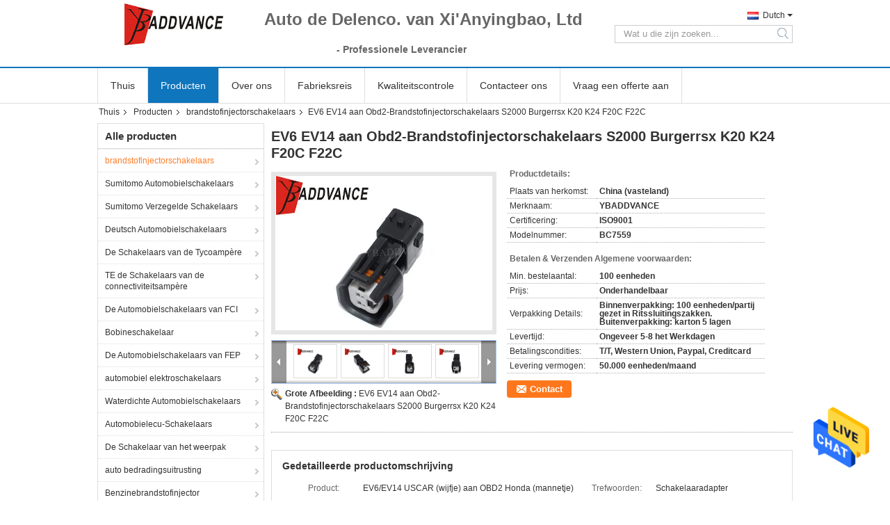

--- FILE ---
content_type: text/html
request_url: https://dutch.fuelinjector-connectors.com/sale-11416721-ev6-ev14-to-obd2-fuel-injector-connectors-s2000-civic-rsx-k20-k24-f20c-f22c.html
body_size: 34749
content:

<!DOCTYPE html>
<html lang="nl">
<head>
	<meta charset="utf-8">
	<meta http-equiv="X-UA-Compatible" content="IE=edge">
	<meta name="viewport" content="width=device-width, initial-scale=1">
    <title>EV6 EV14 aan Obd2-Brandstofinjectorschakelaars S2000 Burgerrsx K20 K24 F20C F22C</title>
    <meta name="keywords" content="brandstofinjectorstop, brandstofinjectoradapter, brandstofinjectorschakelaars" />
    <meta name="description" content="Hoge kwaliteit EV6 EV14 aan Obd2-Brandstofinjectorschakelaars S2000 Burgerrsx K20 K24 F20C F22C uit China, De belangrijkste productmarkt van China brandstofinjectorstop product, met strikte kwaliteitscontrole brandstofinjectoradapter fabrieken, het produceren van hoge kwaliteit brandstofinjectoradapter producten." />
			<link type='text/css' rel='stylesheet' href='/??/images/global.css,/photo/fuelinjector-connectors/sitetpl/style/common.css?ver=1612235760' media='all'>
			  <script type='text/javascript' src='/??/js/jquery.js,/js/common_header.js'></script><meta property="og:title" content="EV6 EV14 aan Obd2-Brandstofinjectorschakelaars S2000 Burgerrsx K20 K24 F20C F22C" />
<meta property="og:description" content="Hoge kwaliteit EV6 EV14 aan Obd2-Brandstofinjectorschakelaars S2000 Burgerrsx K20 K24 F20C F22C uit China, De belangrijkste productmarkt van China brandstofinjectorstop product, met strikte kwaliteitscontrole brandstofinjectoradapter fabrieken, het produceren van hoge kwaliteit brandstofinjectoradapter producten." />
<meta property="og:type" content="product" />
<meta property="og:availability" content="instock" />
<meta property="og:site_name" content="Xi&#039;An YingBao Auto Parts Co.,Ltd" />
<meta property="og:url" content="https://dutch.fuelinjector-connectors.com/sale-11416721-ev6-ev14-to-obd2-fuel-injector-connectors-s2000-civic-rsx-k20-k24-f20c-f22c.html" />
<meta property="og:image" content="https://dutch.fuelinjector-connectors.com/photo/ps21909945-ev6_ev14_to_obd2_fuel_injector_connectors_s2000_civic_rsx_k20_k24_f20c_f22c.jpg" />
<link rel="canonical" href="https://dutch.fuelinjector-connectors.com/sale-11416721-ev6-ev14-to-obd2-fuel-injector-connectors-s2000-civic-rsx-k20-k24-f20c-f22c.html" />
<link rel="alternate" href="https://m.dutch.fuelinjector-connectors.com/sale-11416721-ev6-ev14-to-obd2-fuel-injector-connectors-s2000-civic-rsx-k20-k24-f20c-f22c.html" media="only screen and (max-width: 640px)" />
<style type="text/css">
/*<![CDATA[*/
.consent__cookie {position: fixed;top: 0;left: 0;width: 100%;height: 0%;z-index: 100000;}.consent__cookie_bg {position: fixed;top: 0;left: 0;width: 100%;height: 100%;background: #000;opacity: .6;display: none }.consent__cookie_rel {position: fixed;bottom:0;left: 0;width: 100%;background: #fff;display: -webkit-box;display: -ms-flexbox;display: flex;flex-wrap: wrap;padding: 24px 80px;-webkit-box-sizing: border-box;box-sizing: border-box;-webkit-box-pack: justify;-ms-flex-pack: justify;justify-content: space-between;-webkit-transition: all ease-in-out .3s;transition: all ease-in-out .3s }.consent__close {position: absolute;top: 20px;right: 20px;cursor: pointer }.consent__close svg {fill: #777 }.consent__close:hover svg {fill: #000 }.consent__cookie_box {flex: 1;word-break: break-word;}.consent__warm {color: #777;font-size: 16px;margin-bottom: 12px;line-height: 19px }.consent__title {color: #333;font-size: 20px;font-weight: 600;margin-bottom: 12px;line-height: 23px }.consent__itxt {color: #333;font-size: 14px;margin-bottom: 12px;display: -webkit-box;display: -ms-flexbox;display: flex;-webkit-box-align: center;-ms-flex-align: center;align-items: center }.consent__itxt i {display: -webkit-inline-box;display: -ms-inline-flexbox;display: inline-flex;width: 28px;height: 28px;border-radius: 50%;background: #e0f9e9;margin-right: 8px;-webkit-box-align: center;-ms-flex-align: center;align-items: center;-webkit-box-pack: center;-ms-flex-pack: center;justify-content: center }.consent__itxt svg {fill: #3ca860 }.consent__txt {color: #a6a6a6;font-size: 14px;margin-bottom: 8px;line-height: 17px }.consent__btns {display: -webkit-box;display: -ms-flexbox;display: flex;-webkit-box-orient: vertical;-webkit-box-direction: normal;-ms-flex-direction: column;flex-direction: column;-webkit-box-pack: center;-ms-flex-pack: center;justify-content: center;flex-shrink: 0;}.consent__btn {width: 280px;height: 40px;line-height: 40px;text-align: center;background: #3ca860;color: #fff;border-radius: 4px;margin: 8px 0;-webkit-box-sizing: border-box;box-sizing: border-box;cursor: pointer;font-size:14px}.consent__btn:hover {background: #00823b }.consent__btn.empty {color: #3ca860;border: 1px solid #3ca860;background: #fff }.consent__btn.empty:hover {background: #3ca860;color: #fff }.open .consent__cookie_bg {display: block }.open .consent__cookie_rel {bottom: 0 }@media (max-width: 760px) {.consent__btns {width: 100%;align-items: center;}.consent__cookie_rel {padding: 20px 24px }}.consent__cookie.open {display: block;}.consent__cookie {display: none;}
/*]]>*/
</style>
<script type="text/javascript">
/*<![CDATA[*/
window.isvideotpl = 0;window.detailurl = '';
var isShowGuide=0;showGuideColor=0;var company_type = 26;var webim_domain = '';

var colorUrl = '';
var aisearch = 0;
var selfUrl = '';
window.playerReportUrl='/vod/view_count/report';
var query_string = ["Products","Detail"];
var g_tp = '';
var customtplcolor = 99306;
window.predomainsub = "";
/*]]>*/
</script>
</head>
<body>
<img src="/logo.gif" style="display:none" alt="logo"/>
    <div id="floatAd" style="z-index: 110000;position:absolute;right:30px;bottom:60px;height:79px;display: block;">
                                <a href="/webim/webim_tab.html" rel="nofollow" data-uid="50361" onclick= 'setwebimCookie(50361,11416721,26);' target="_blank">
            <img style="width: 80px;cursor: pointer;" alt='Bericht versturen' src="/images/floatimage_chat.gif"/>
        </a>
                                </div>
<a style="display: none!important;" title="Xi'An YingBao Auto Parts Co.,Ltd" class="float-inquiry" href="/contactnow.html" onclick='setinquiryCookie("{\"showproduct\":1,\"pid\":\"11416721\",\"name\":\"EV6 EV14 aan Obd2-Brandstofinjectorschakelaars S2000 Burgerrsx K20 K24 F20C F22C\",\"source_url\":\"\\/sale-11416721-ev6-ev14-to-obd2-fuel-injector-connectors-s2000-civic-rsx-k20-k24-f20c-f22c.html\",\"picurl\":\"\\/photo\\/pd21909945-ev6_ev14_to_obd2_fuel_injector_connectors_s2000_civic_rsx_k20_k24_f20c_f22c.jpg\",\"propertyDetail\":[[\"Product\",\"EV6\\/EV14 USCAR (wijfje) aan OBD2 Honda (mannetje)\"],[\"Trefwoorden\",\"Schakelaaradapter\"],[\"Toepassing\",\"Voor Honda OBD2\"],[\"Aantal posities\",\"manier 2\"]],\"company_name\":null,\"picurl_c\":\"\\/photo\\/pc21909945-ev6_ev14_to_obd2_fuel_injector_connectors_s2000_civic_rsx_k20_k24_f20c_f22c.jpg\",\"price\":\"Onderhandelbaar\",\"username\":\"Abby Zhang\",\"viewTime\":\"laatst ingelogd : 1 uur 26 Minuten geleden\",\"subject\":\"Stuur mij meer informatie over uw EV6 EV14 aan Obd2-Brandstofinjectorschakelaars S2000 Burgerrsx K20 K24 F20C F22C\",\"countrycode\":\"\"}");'></a>
<script>
var originProductInfo = '';
var originProductInfo = {"showproduct":1,"pid":"11416721","name":"EV6 EV14 aan Obd2-Brandstofinjectorschakelaars S2000 Burgerrsx K20 K24 F20C F22C","source_url":"\/sale-11416721-ev6-ev14-to-obd2-fuel-injector-connectors-s2000-civic-rsx-k20-k24-f20c-f22c.html","picurl":"\/photo\/pd21909945-ev6_ev14_to_obd2_fuel_injector_connectors_s2000_civic_rsx_k20_k24_f20c_f22c.jpg","propertyDetail":[["Product","EV6\/EV14 USCAR (wijfje) aan OBD2 Honda (mannetje)"],["Trefwoorden","Schakelaaradapter"],["Toepassing","Voor Honda OBD2"],["Aantal posities","manier 2"]],"company_name":null,"picurl_c":"\/photo\/pc21909945-ev6_ev14_to_obd2_fuel_injector_connectors_s2000_civic_rsx_k20_k24_f20c_f22c.jpg","price":"Onderhandelbaar","username":"Abby Zhang","viewTime":"laatst ingelogd : 6 uur 26 Minuten geleden","subject":"Stuur mij een offerte voor uw EV6 EV14 aan Obd2-Brandstofinjectorschakelaars S2000 Burgerrsx K20 K24 F20C F22C","countrycode":""};
var save_url = "/contactsave.html";
var update_url = "/updateinquiry.html";
var productInfo = {};
var defaulProductInfo = {};
var myDate = new Date();
var curDate = myDate.getFullYear()+'-'+(parseInt(myDate.getMonth())+1)+'-'+myDate.getDate();
var message = '';
var default_pop = 1;
var leaveMessageDialog = document.getElementsByClassName('leave-message-dialog')[0]; // 获取弹层
var _$$ = function (dom) {
    return document.querySelectorAll(dom);
};
resInfo = originProductInfo;
resInfo['name'] = resInfo['name'] || '';
defaulProductInfo.pid = resInfo['pid'];
defaulProductInfo.productName = resInfo['name'] ?? '';
defaulProductInfo.productInfo = resInfo['propertyDetail'];
defaulProductInfo.productImg = resInfo['picurl_c'];
defaulProductInfo.subject = resInfo['subject'] ?? '';
defaulProductInfo.productImgAlt = resInfo['name'] ?? '';
var inquirypopup_tmp = 1;
var message = 'Lieve,'+'\r\n'+"Ik ben geïnteresseerd"+' '+trim(resInfo['name'])+", kun je me meer details sturen, zoals type, maat, MOQ, materiaal, etc."+'\r\n'+"Bedankt!"+'\r\n'+"Wachten op je antwoord.";
var message_1 = 'Lieve,'+'\r\n'+"Ik ben geïnteresseerd"+' '+trim(resInfo['name'])+", kun je me meer details sturen, zoals type, maat, MOQ, materiaal, etc."+'\r\n'+"Bedankt!"+'\r\n'+"Wachten op je antwoord.";
var message_2 = 'Hallo,'+'\r\n'+"ik ben op zoek naar"+' '+trim(resInfo['name'])+", stuur mij de prijs, specificatie en foto."+'\r\n'+"Uw snelle reactie wordt zeer op prijs gesteld."+'\r\n'+"Neem gerust contact met mij op voor meer informatie."+'\r\n'+"Heel erg bedankt.";
var message_3 = 'Hallo,'+'\r\n'+trim(resInfo['name'])+' '+"voldoet aan mijn verwachtingen."+'\r\n'+"Geef me de beste prijs en wat andere productinformatie."+'\r\n'+"Neem gerust contact met mij op via mijn mail."+'\r\n'+"Heel erg bedankt.";

var message_4 = 'Lieve,'+'\r\n'+"Wat is de FOB-prijs op uw"+' '+trim(resInfo['name'])+'?'+'\r\n'+"Wat is de dichtstbijzijnde poortnaam?"+'\r\n'+"Reageer me zo snel mogelijk, het is beter om meer informatie te delen."+'\r\n'+"Vriendelijke groeten!";
var message_5 = 'Hallo daar,'+'\r\n'+"Ik ben erg geïnteresseerd in jouw"+' '+trim(resInfo['name'])+'.'+'\r\n'+"Stuur mij alstublieft uw productdetails."+'\r\n'+"Ik kijk uit naar je snelle antwoord."+'\r\n'+"Neem gerust contact met mij op via mail."+'\r\n'+"Vriendelijke groeten!";

var message_6 = 'Lieve,'+'\r\n'+"Geef ons alstublieft informatie over uw"+' '+trim(resInfo['name'])+", zoals type, maat, materiaal en natuurlijk de beste prijs."+'\r\n'+"Ik kijk uit naar je snelle antwoord."+'\r\n'+"Dank u!";
var message_7 = 'Lieve,'+'\r\n'+"Kunt u leveren"+' '+trim(resInfo['name'])+" voor ons?"+'\r\n'+"Eerst willen we een prijslijst en enkele productdetails."+'\r\n'+"Ik hoop zo snel mogelijk antwoord te krijgen en kijk uit naar samenwerking."+'\r\n'+"Heel erg bedankt.";
var message_8 = 'Hoi,'+'\r\n'+"ik ben op zoek naar"+' '+trim(resInfo['name'])+", geef me alstublieft wat meer gedetailleerde productinformatie."+'\r\n'+"Ik kijk uit naar uw antwoord."+'\r\n'+"Dank u!";
var message_9 = 'Hallo,'+'\r\n'+"Uw"+' '+trim(resInfo['name'])+" voldoet zeer goed aan mijn eisen."+'\r\n'+"Stuur me alstublieft de prijs, specificatie en vergelijkbaar model."+'\r\n'+"Voel je vrij om met mij te chatten."+'\r\n'+"Bedankt!";
var message_10 = 'Lieve,'+'\r\n'+"Ik wil meer weten over de details en offerte van"+' '+trim(resInfo['name'])+'.'+'\r\n'+"Neem gerust contact met mij op."+'\r\n'+"Vriendelijke groeten!";

var r = getRandom(1,10);

defaulProductInfo.message = eval("message_"+r);
    defaulProductInfo.message = eval("message_"+r);
        var mytAjax = {

    post: function(url, data, fn) {
        var xhr = new XMLHttpRequest();
        xhr.open("POST", url, true);
        xhr.setRequestHeader("Content-Type", "application/x-www-form-urlencoded;charset=UTF-8");
        xhr.setRequestHeader("X-Requested-With", "XMLHttpRequest");
        xhr.setRequestHeader('Content-Type','text/plain;charset=UTF-8');
        xhr.onreadystatechange = function() {
            if(xhr.readyState == 4 && (xhr.status == 200 || xhr.status == 304)) {
                fn.call(this, xhr.responseText);
            }
        };
        xhr.send(data);
    },

    postform: function(url, data, fn) {
        var xhr = new XMLHttpRequest();
        xhr.open("POST", url, true);
        xhr.setRequestHeader("X-Requested-With", "XMLHttpRequest");
        xhr.onreadystatechange = function() {
            if(xhr.readyState == 4 && (xhr.status == 200 || xhr.status == 304)) {
                fn.call(this, xhr.responseText);
            }
        };
        xhr.send(data);
    }
};
/*window.onload = function(){
    leaveMessageDialog = document.getElementsByClassName('leave-message-dialog')[0];
    if (window.localStorage.recordDialogStatus=='undefined' || (window.localStorage.recordDialogStatus!='undefined' && window.localStorage.recordDialogStatus != curDate)) {
        setTimeout(function(){
            if(parseInt(inquirypopup_tmp%10) == 1){
                creatDialog(defaulProductInfo, 1);
            }
        }, 6000);
    }
};*/
function trim(str)
{
    str = str.replace(/(^\s*)/g,"");
    return str.replace(/(\s*$)/g,"");
};
function getRandom(m,n){
    var num = Math.floor(Math.random()*(m - n) + n);
    return num;
};
function strBtn(param) {

    var starattextarea = document.getElementById("textareamessage").value.length;
    var email = document.getElementById("startEmail").value;

    var default_tip = document.querySelectorAll(".watermark_container").length;
    if (20 < starattextarea && starattextarea < 3000) {
        if(default_tip>0){
            document.getElementById("textareamessage1").parentNode.parentNode.nextElementSibling.style.display = "none";
        }else{
            document.getElementById("textareamessage1").parentNode.nextElementSibling.style.display = "none";
        }

    } else {
        if(default_tip>0){
            document.getElementById("textareamessage1").parentNode.parentNode.nextElementSibling.style.display = "block";
        }else{
            document.getElementById("textareamessage1").parentNode.nextElementSibling.style.display = "block";
        }

        return;
    }

    // var re = /^([a-zA-Z0-9_-])+@([a-zA-Z0-9_-])+\.([a-zA-Z0-9_-])+/i;/*邮箱不区分大小写*/
    var re = /^[a-zA-Z0-9][\w-]*(\.?[\w-]+)*@[a-zA-Z0-9-]+(\.[a-zA-Z0-9]+)+$/i;
    if (!re.test(email)) {
        document.getElementById("startEmail").nextElementSibling.style.display = "block";
        return;
    } else {
        document.getElementById("startEmail").nextElementSibling.style.display = "none";
    }

    var subject = document.getElementById("pop_subject").value;
    var pid = document.getElementById("pop_pid").value;
    var message = document.getElementById("textareamessage").value;
    var sender_email = document.getElementById("startEmail").value;
    var tel = '';
    if (document.getElementById("tel0") != undefined && document.getElementById("tel0") != '')
        tel = document.getElementById("tel0").value;
    var form_serialize = '&tel='+tel;

    form_serialize = form_serialize.replace(/\+/g, "%2B");
    mytAjax.post(save_url,"pid="+pid+"&subject="+subject+"&email="+sender_email+"&message="+(message)+form_serialize,function(res){
        var mes = JSON.parse(res);
        if(mes.status == 200){
            var iid = mes.iid;
            document.getElementById("pop_iid").value = iid;
            document.getElementById("pop_uuid").value = mes.uuid;

            if(typeof gtag_report_conversion === "function"){
                gtag_report_conversion();//执行统计js代码
            }
            if(typeof fbq === "function"){
                fbq('track','Purchase');//执行统计js代码
            }
        }
    });
    for (var index = 0; index < document.querySelectorAll(".dialog-content-pql").length; index++) {
        document.querySelectorAll(".dialog-content-pql")[index].style.display = "none";
    };
    $('#idphonepql').val(tel);
    document.getElementById("dialog-content-pql-id").style.display = "block";
    ;
};
function twoBtnOk(param) {

    var selectgender = document.getElementById("Mr").innerHTML;
    var iid = document.getElementById("pop_iid").value;
    var sendername = document.getElementById("idnamepql").value;
    var senderphone = document.getElementById("idphonepql").value;
    var sendercname = document.getElementById("idcompanypql").value;
    var uuid = document.getElementById("pop_uuid").value;
    var gender = 2;
    if(selectgender == 'Mr.') gender = 0;
    if(selectgender == 'Mrs.') gender = 1;
    var pid = document.getElementById("pop_pid").value;
    var form_serialize = '';

        form_serialize = form_serialize.replace(/\+/g, "%2B");

    mytAjax.post(update_url,"iid="+iid+"&gender="+gender+"&uuid="+uuid+"&name="+(sendername)+"&tel="+(senderphone)+"&company="+(sendercname)+form_serialize,function(res){});

    for (var index = 0; index < document.querySelectorAll(".dialog-content-pql").length; index++) {
        document.querySelectorAll(".dialog-content-pql")[index].style.display = "none";
    };
    document.getElementById("dialog-content-pql-ok").style.display = "block";

};
function toCheckMust(name) {
    $('#'+name+'error').hide();
}
function handClidk(param) {
    var starattextarea = document.getElementById("textareamessage1").value.length;
    var email = document.getElementById("startEmail1").value;
    var default_tip = document.querySelectorAll(".watermark_container").length;
    if (20 < starattextarea && starattextarea < 3000) {
        if(default_tip>0){
            document.getElementById("textareamessage1").parentNode.parentNode.nextElementSibling.style.display = "none";
        }else{
            document.getElementById("textareamessage1").parentNode.nextElementSibling.style.display = "none";
        }

    } else {
        if(default_tip>0){
            document.getElementById("textareamessage1").parentNode.parentNode.nextElementSibling.style.display = "block";
        }else{
            document.getElementById("textareamessage1").parentNode.nextElementSibling.style.display = "block";
        }

        return;
    }

    // var re = /^([a-zA-Z0-9_-])+@([a-zA-Z0-9_-])+\.([a-zA-Z0-9_-])+/i;
    var re = /^[a-zA-Z0-9][\w-]*(\.?[\w-]+)*@[a-zA-Z0-9-]+(\.[a-zA-Z0-9]+)+$/i;
    if (!re.test(email)) {
        document.getElementById("startEmail1").nextElementSibling.style.display = "block";
        return;
    } else {
        document.getElementById("startEmail1").nextElementSibling.style.display = "none";
    }

    var subject = document.getElementById("pop_subject").value;
    var pid = document.getElementById("pop_pid").value;
    var message = document.getElementById("textareamessage1").value;
    var sender_email = document.getElementById("startEmail1").value;
    var form_serialize = tel = '';
    if (document.getElementById("tel1") != undefined && document.getElementById("tel1") != '')
        tel = document.getElementById("tel1").value;
        mytAjax.post(save_url,"email="+sender_email+"&tel="+tel+"&pid="+pid+"&message="+message+"&subject="+subject+form_serialize,function(res){

        var mes = JSON.parse(res);
        if(mes.status == 200){
            var iid = mes.iid;
            document.getElementById("pop_iid").value = iid;
            document.getElementById("pop_uuid").value = mes.uuid;
            if(typeof gtag_report_conversion === "function"){
                gtag_report_conversion();//执行统计js代码
            }
        }

    });
    for (var index = 0; index < document.querySelectorAll(".dialog-content-pql").length; index++) {
        document.querySelectorAll(".dialog-content-pql")[index].style.display = "none";
    };
    $('#idphonepql').val(tel);
    document.getElementById("dialog-content-pql-id").style.display = "block";

};
window.addEventListener('load', function () {
    $('.checkbox-wrap label').each(function(){
        if($(this).find('input').prop('checked')){
            $(this).addClass('on')
        }else {
            $(this).removeClass('on')
        }
    })
    $(document).on('click', '.checkbox-wrap label' , function(ev){
        if (ev.target.tagName.toUpperCase() != 'INPUT') {
            $(this).toggleClass('on')
        }
    })
})

function hand_video(pdata) {
    data = JSON.parse(pdata);
    productInfo.productName = data.productName;
    productInfo.productInfo = data.productInfo;
    productInfo.productImg = data.productImg;
    productInfo.subject = data.subject;

    var message = 'Lieve,'+'\r\n'+"Ik ben geïnteresseerd"+' '+trim(data.productName)+", kun je me meer details sturen zoals type, maat, hoeveelheid, materiaal, etc."+'\r\n'+"Bedankt!"+'\r\n'+"Wachten op je antwoord.";

    var message = 'Lieve,'+'\r\n'+"Ik ben geïnteresseerd"+' '+trim(data.productName)+", kun je me meer details sturen, zoals type, maat, MOQ, materiaal, etc."+'\r\n'+"Bedankt!"+'\r\n'+"Wachten op je antwoord.";
    var message_1 = 'Lieve,'+'\r\n'+"Ik ben geïnteresseerd"+' '+trim(data.productName)+", kun je me meer details sturen, zoals type, maat, MOQ, materiaal, etc."+'\r\n'+"Bedankt!"+'\r\n'+"Wachten op je antwoord.";
    var message_2 = 'Hallo,'+'\r\n'+"ik ben op zoek naar"+' '+trim(data.productName)+", stuur mij de prijs, specificatie en foto."+'\r\n'+"Uw snelle reactie wordt zeer op prijs gesteld."+'\r\n'+"Neem gerust contact met mij op voor meer informatie."+'\r\n'+"Heel erg bedankt.";
    var message_3 = 'Hallo,'+'\r\n'+trim(data.productName)+' '+"voldoet aan mijn verwachtingen."+'\r\n'+"Geef me de beste prijs en wat andere productinformatie."+'\r\n'+"Neem gerust contact met mij op via mijn mail."+'\r\n'+"Heel erg bedankt.";

    var message_4 = 'Lieve,'+'\r\n'+"Wat is de FOB-prijs op uw"+' '+trim(data.productName)+'?'+'\r\n'+"Wat is de dichtstbijzijnde poortnaam?"+'\r\n'+"Reageer me zo snel mogelijk, het is beter om meer informatie te delen."+'\r\n'+"Vriendelijke groeten!";
    var message_5 = 'Hallo daar,'+'\r\n'+"Ik ben erg geïnteresseerd in jouw"+' '+trim(data.productName)+'.'+'\r\n'+"Stuur mij alstublieft uw productdetails."+'\r\n'+"Ik kijk uit naar je snelle antwoord."+'\r\n'+"Neem gerust contact met mij op via mail."+'\r\n'+"Vriendelijke groeten!";

    var message_6 = 'Lieve,'+'\r\n'+"Geef ons alstublieft informatie over uw"+' '+trim(data.productName)+", zoals type, maat, materiaal en natuurlijk de beste prijs."+'\r\n'+"Ik kijk uit naar je snelle antwoord."+'\r\n'+"Dank u!";
    var message_7 = 'Lieve,'+'\r\n'+"Kunt u leveren"+' '+trim(data.productName)+" voor ons?"+'\r\n'+"Eerst willen we een prijslijst en enkele productdetails."+'\r\n'+"Ik hoop zo snel mogelijk antwoord te krijgen en kijk uit naar samenwerking."+'\r\n'+"Heel erg bedankt.";
    var message_8 = 'Hoi,'+'\r\n'+"ik ben op zoek naar"+' '+trim(data.productName)+", geef me alstublieft wat meer gedetailleerde productinformatie."+'\r\n'+"Ik kijk uit naar uw antwoord."+'\r\n'+"Dank u!";
    var message_9 = 'Hallo,'+'\r\n'+"Uw"+' '+trim(data.productName)+" voldoet zeer goed aan mijn eisen."+'\r\n'+"Stuur me alstublieft de prijs, specificatie en vergelijkbaar model."+'\r\n'+"Voel je vrij om met mij te chatten."+'\r\n'+"Bedankt!";
    var message_10 = 'Lieve,'+'\r\n'+"Ik wil meer weten over de details en offerte van"+' '+trim(data.productName)+'.'+'\r\n'+"Neem gerust contact met mij op."+'\r\n'+"Vriendelijke groeten!";

    var r = getRandom(1,10);

    productInfo.message = eval("message_"+r);
            if(parseInt(inquirypopup_tmp/10) == 1){
        productInfo.message = "";
    }
    productInfo.pid = data.pid;
    creatDialog(productInfo, 2);
};

function handDialog(pdata) {
    data = JSON.parse(pdata);
    productInfo.productName = data.productName;
    productInfo.productInfo = data.productInfo;
    productInfo.productImg = data.productImg;
    productInfo.subject = data.subject;

    var message = 'Lieve,'+'\r\n'+"Ik ben geïnteresseerd"+' '+trim(data.productName)+", kun je me meer details sturen zoals type, maat, hoeveelheid, materiaal, etc."+'\r\n'+"Bedankt!"+'\r\n'+"Wachten op je antwoord.";

    var message = 'Lieve,'+'\r\n'+"Ik ben geïnteresseerd"+' '+trim(data.productName)+", kun je me meer details sturen, zoals type, maat, MOQ, materiaal, etc."+'\r\n'+"Bedankt!"+'\r\n'+"Wachten op je antwoord.";
    var message_1 = 'Lieve,'+'\r\n'+"Ik ben geïnteresseerd"+' '+trim(data.productName)+", kun je me meer details sturen, zoals type, maat, MOQ, materiaal, etc."+'\r\n'+"Bedankt!"+'\r\n'+"Wachten op je antwoord.";
    var message_2 = 'Hallo,'+'\r\n'+"ik ben op zoek naar"+' '+trim(data.productName)+", stuur mij de prijs, specificatie en foto."+'\r\n'+"Uw snelle reactie wordt zeer op prijs gesteld."+'\r\n'+"Neem gerust contact met mij op voor meer informatie."+'\r\n'+"Heel erg bedankt.";
    var message_3 = 'Hallo,'+'\r\n'+trim(data.productName)+' '+"voldoet aan mijn verwachtingen."+'\r\n'+"Geef me de beste prijs en wat andere productinformatie."+'\r\n'+"Neem gerust contact met mij op via mijn mail."+'\r\n'+"Heel erg bedankt.";

    var message_4 = 'Lieve,'+'\r\n'+"Wat is de FOB-prijs op uw"+' '+trim(data.productName)+'?'+'\r\n'+"Wat is de dichtstbijzijnde poortnaam?"+'\r\n'+"Reageer me zo snel mogelijk, het is beter om meer informatie te delen."+'\r\n'+"Vriendelijke groeten!";
    var message_5 = 'Hallo daar,'+'\r\n'+"Ik ben erg geïnteresseerd in jouw"+' '+trim(data.productName)+'.'+'\r\n'+"Stuur mij alstublieft uw productdetails."+'\r\n'+"Ik kijk uit naar je snelle antwoord."+'\r\n'+"Neem gerust contact met mij op via mail."+'\r\n'+"Vriendelijke groeten!";

    var message_6 = 'Lieve,'+'\r\n'+"Geef ons alstublieft informatie over uw"+' '+trim(data.productName)+", zoals type, maat, materiaal en natuurlijk de beste prijs."+'\r\n'+"Ik kijk uit naar je snelle antwoord."+'\r\n'+"Dank u!";
    var message_7 = 'Lieve,'+'\r\n'+"Kunt u leveren"+' '+trim(data.productName)+" voor ons?"+'\r\n'+"Eerst willen we een prijslijst en enkele productdetails."+'\r\n'+"Ik hoop zo snel mogelijk antwoord te krijgen en kijk uit naar samenwerking."+'\r\n'+"Heel erg bedankt.";
    var message_8 = 'Hoi,'+'\r\n'+"ik ben op zoek naar"+' '+trim(data.productName)+", geef me alstublieft wat meer gedetailleerde productinformatie."+'\r\n'+"Ik kijk uit naar uw antwoord."+'\r\n'+"Dank u!";
    var message_9 = 'Hallo,'+'\r\n'+"Uw"+' '+trim(data.productName)+" voldoet zeer goed aan mijn eisen."+'\r\n'+"Stuur me alstublieft de prijs, specificatie en vergelijkbaar model."+'\r\n'+"Voel je vrij om met mij te chatten."+'\r\n'+"Bedankt!";
    var message_10 = 'Lieve,'+'\r\n'+"Ik wil meer weten over de details en offerte van"+' '+trim(data.productName)+'.'+'\r\n'+"Neem gerust contact met mij op."+'\r\n'+"Vriendelijke groeten!";

    var r = getRandom(1,10);
    productInfo.message = eval("message_"+r);
            if(parseInt(inquirypopup_tmp/10) == 1){
        productInfo.message = "";
    }
    productInfo.pid = data.pid;
    creatDialog(productInfo, 2);
};

function closepql(param) {

    leaveMessageDialog.style.display = 'none';
};

function closepql2(param) {

    for (var index = 0; index < document.querySelectorAll(".dialog-content-pql").length; index++) {
        document.querySelectorAll(".dialog-content-pql")[index].style.display = "none";
    };
    document.getElementById("dialog-content-pql-ok").style.display = "block";
};

function decodeHtmlEntities(str) {
    var tempElement = document.createElement('div');
    tempElement.innerHTML = str;
    return tempElement.textContent || tempElement.innerText || '';
}

function initProduct(productInfo,type){

    productInfo.productName = decodeHtmlEntities(productInfo.productName);
    productInfo.message = decodeHtmlEntities(productInfo.message);

    leaveMessageDialog = document.getElementsByClassName('leave-message-dialog')[0];
    leaveMessageDialog.style.display = "block";
    if(type == 3){
        var popinquiryemail = document.getElementById("popinquiryemail").value;
        _$$("#startEmail1")[0].value = popinquiryemail;
    }else{
        _$$("#startEmail1")[0].value = "";
    }
    _$$("#startEmail")[0].value = "";
    _$$("#idnamepql")[0].value = "";
    _$$("#idphonepql")[0].value = "";
    _$$("#idcompanypql")[0].value = "";

    _$$("#pop_pid")[0].value = productInfo.pid;
    _$$("#pop_subject")[0].value = productInfo.subject;
    
    if(parseInt(inquirypopup_tmp/10) == 1){
        productInfo.message = "";
    }

    _$$("#textareamessage1")[0].value = productInfo.message;
    _$$("#textareamessage")[0].value = productInfo.message;

    _$$("#dialog-content-pql-id .titlep")[0].innerHTML = productInfo.productName;
    _$$("#dialog-content-pql-id img")[0].setAttribute("src", productInfo.productImg);
    _$$("#dialog-content-pql-id img")[0].setAttribute("alt", productInfo.productImgAlt);

    _$$("#dialog-content-pql-id-hand img")[0].setAttribute("src", productInfo.productImg);
    _$$("#dialog-content-pql-id-hand img")[0].setAttribute("alt", productInfo.productImgAlt);
    _$$("#dialog-content-pql-id-hand .titlep")[0].innerHTML = productInfo.productName;

    if (productInfo.productInfo.length > 0) {
        var ul2, ul;
        ul = document.createElement("ul");
        for (var index = 0; index < productInfo.productInfo.length; index++) {
            var el = productInfo.productInfo[index];
            var li = document.createElement("li");
            var span1 = document.createElement("span");
            span1.innerHTML = el[0] + ":";
            var span2 = document.createElement("span");
            span2.innerHTML = el[1];
            li.appendChild(span1);
            li.appendChild(span2);
            ul.appendChild(li);

        }
        ul2 = ul.cloneNode(true);
        if (type === 1) {
            _$$("#dialog-content-pql-id .left")[0].replaceChild(ul, _$$("#dialog-content-pql-id .left ul")[0]);
        } else {
            _$$("#dialog-content-pql-id-hand .left")[0].replaceChild(ul2, _$$("#dialog-content-pql-id-hand .left ul")[0]);
            _$$("#dialog-content-pql-id .left")[0].replaceChild(ul, _$$("#dialog-content-pql-id .left ul")[0]);
        }
    };
    for (var index = 0; index < _$$("#dialog-content-pql-id .right ul li").length; index++) {
        _$$("#dialog-content-pql-id .right ul li")[index].addEventListener("click", function (params) {
            _$$("#dialog-content-pql-id .right #Mr")[0].innerHTML = this.innerHTML
        }, false)

    };

};
function closeInquiryCreateDialog() {
    document.getElementById("xuanpan_dialog_box_pql").style.display = "none";
};
function showInquiryCreateDialog() {
    document.getElementById("xuanpan_dialog_box_pql").style.display = "block";
};
function submitPopInquiry(){
    var message = document.getElementById("inquiry_message").value;
    var email = document.getElementById("inquiry_email").value;
    var subject = defaulProductInfo.subject;
    var pid = defaulProductInfo.pid;
    if (email === undefined) {
        showInquiryCreateDialog();
        document.getElementById("inquiry_email").style.border = "1px solid red";
        return false;
    };
    if (message === undefined) {
        showInquiryCreateDialog();
        document.getElementById("inquiry_message").style.border = "1px solid red";
        return false;
    };
    if (email.search(/^\w+((-\w+)|(\.\w+))*\@[A-Za-z0-9]+((\.|-)[A-Za-z0-9]+)*\.[A-Za-z0-9]+$/) == -1) {
        document.getElementById("inquiry_email").style.border= "1px solid red";
        showInquiryCreateDialog();
        return false;
    } else {
        document.getElementById("inquiry_email").style.border= "";
    };
    if (message.length < 20 || message.length >3000) {
        showInquiryCreateDialog();
        document.getElementById("inquiry_message").style.border = "1px solid red";
        return false;
    } else {
        document.getElementById("inquiry_message").style.border = "";
    };
    var tel = '';
    if (document.getElementById("tel") != undefined && document.getElementById("tel") != '')
        tel = document.getElementById("tel").value;

    mytAjax.post(save_url,"pid="+pid+"&subject="+subject+"&email="+email+"&message="+(message)+'&tel='+tel,function(res){
        var mes = JSON.parse(res);
        if(mes.status == 200){
            var iid = mes.iid;
            document.getElementById("pop_iid").value = iid;
            document.getElementById("pop_uuid").value = mes.uuid;

        }
    });
    initProduct(defaulProductInfo);
    for (var index = 0; index < document.querySelectorAll(".dialog-content-pql").length; index++) {
        document.querySelectorAll(".dialog-content-pql")[index].style.display = "none";
    };
    $('#idphonepql').val(tel);
    document.getElementById("dialog-content-pql-id").style.display = "block";

};

//带附件上传
function submitPopInquiryfile(email_id,message_id,check_sort,name_id,phone_id,company_id,attachments){

    if(typeof(check_sort) == 'undefined'){
        check_sort = 0;
    }
    var message = document.getElementById(message_id).value;
    var email = document.getElementById(email_id).value;
    var attachments = document.getElementById(attachments).value;
    if(typeof(name_id) !== 'undefined' && name_id != ""){
        var name  = document.getElementById(name_id).value;
    }
    if(typeof(phone_id) !== 'undefined' && phone_id != ""){
        var phone = document.getElementById(phone_id).value;
    }
    if(typeof(company_id) !== 'undefined' && company_id != ""){
        var company = document.getElementById(company_id).value;
    }
    var subject = defaulProductInfo.subject;
    var pid = defaulProductInfo.pid;

    if(check_sort == 0){
        if (email === undefined) {
            showInquiryCreateDialog();
            document.getElementById(email_id).style.border = "1px solid red";
            return false;
        };
        if (message === undefined) {
            showInquiryCreateDialog();
            document.getElementById(message_id).style.border = "1px solid red";
            return false;
        };

        if (email.search(/^\w+((-\w+)|(\.\w+))*\@[A-Za-z0-9]+((\.|-)[A-Za-z0-9]+)*\.[A-Za-z0-9]+$/) == -1) {
            document.getElementById(email_id).style.border= "1px solid red";
            showInquiryCreateDialog();
            return false;
        } else {
            document.getElementById(email_id).style.border= "";
        };
        if (message.length < 20 || message.length >3000) {
            showInquiryCreateDialog();
            document.getElementById(message_id).style.border = "1px solid red";
            return false;
        } else {
            document.getElementById(message_id).style.border = "";
        };
    }else{

        if (message === undefined) {
            showInquiryCreateDialog();
            document.getElementById(message_id).style.border = "1px solid red";
            return false;
        };

        if (email === undefined) {
            showInquiryCreateDialog();
            document.getElementById(email_id).style.border = "1px solid red";
            return false;
        };

        if (message.length < 20 || message.length >3000) {
            showInquiryCreateDialog();
            document.getElementById(message_id).style.border = "1px solid red";
            return false;
        } else {
            document.getElementById(message_id).style.border = "";
        };

        if (email.search(/^\w+((-\w+)|(\.\w+))*\@[A-Za-z0-9]+((\.|-)[A-Za-z0-9]+)*\.[A-Za-z0-9]+$/) == -1) {
            document.getElementById(email_id).style.border= "1px solid red";
            showInquiryCreateDialog();
            return false;
        } else {
            document.getElementById(email_id).style.border= "";
        };

    };

    mytAjax.post(save_url,"pid="+pid+"&subject="+subject+"&email="+email+"&message="+message+"&company="+company+"&attachments="+attachments,function(res){
        var mes = JSON.parse(res);
        if(mes.status == 200){
            var iid = mes.iid;
            document.getElementById("pop_iid").value = iid;
            document.getElementById("pop_uuid").value = mes.uuid;

            if(typeof gtag_report_conversion === "function"){
                gtag_report_conversion();//执行统计js代码
            }
            if(typeof fbq === "function"){
                fbq('track','Purchase');//执行统计js代码
            }
        }
    });
    initProduct(defaulProductInfo);

    if(name !== undefined && name != ""){
        _$$("#idnamepql")[0].value = name;
    }

    if(phone !== undefined && phone != ""){
        _$$("#idphonepql")[0].value = phone;
    }

    if(company !== undefined && company != ""){
        _$$("#idcompanypql")[0].value = company;
    }

    for (var index = 0; index < document.querySelectorAll(".dialog-content-pql").length; index++) {
        document.querySelectorAll(".dialog-content-pql")[index].style.display = "none";
    };
    document.getElementById("dialog-content-pql-id").style.display = "block";

};
function submitPopInquiryByParam(email_id,message_id,check_sort,name_id,phone_id,company_id){

    if(typeof(check_sort) == 'undefined'){
        check_sort = 0;
    }

    var senderphone = '';
    var message = document.getElementById(message_id).value;
    var email = document.getElementById(email_id).value;
    if(typeof(name_id) !== 'undefined' && name_id != ""){
        var name  = document.getElementById(name_id).value;
    }
    if(typeof(phone_id) !== 'undefined' && phone_id != ""){
        var phone = document.getElementById(phone_id).value;
        senderphone = phone;
    }
    if(typeof(company_id) !== 'undefined' && company_id != ""){
        var company = document.getElementById(company_id).value;
    }
    var subject = defaulProductInfo.subject;
    var pid = defaulProductInfo.pid;

    if(check_sort == 0){
        if (email === undefined) {
            showInquiryCreateDialog();
            document.getElementById(email_id).style.border = "1px solid red";
            return false;
        };
        if (message === undefined) {
            showInquiryCreateDialog();
            document.getElementById(message_id).style.border = "1px solid red";
            return false;
        };

        if (email.search(/^\w+((-\w+)|(\.\w+))*\@[A-Za-z0-9]+((\.|-)[A-Za-z0-9]+)*\.[A-Za-z0-9]+$/) == -1) {
            document.getElementById(email_id).style.border= "1px solid red";
            showInquiryCreateDialog();
            return false;
        } else {
            document.getElementById(email_id).style.border= "";
        };
        if (message.length < 20 || message.length >3000) {
            showInquiryCreateDialog();
            document.getElementById(message_id).style.border = "1px solid red";
            return false;
        } else {
            document.getElementById(message_id).style.border = "";
        };
    }else{

        if (message === undefined) {
            showInquiryCreateDialog();
            document.getElementById(message_id).style.border = "1px solid red";
            return false;
        };

        if (email === undefined) {
            showInquiryCreateDialog();
            document.getElementById(email_id).style.border = "1px solid red";
            return false;
        };

        if (message.length < 20 || message.length >3000) {
            showInquiryCreateDialog();
            document.getElementById(message_id).style.border = "1px solid red";
            return false;
        } else {
            document.getElementById(message_id).style.border = "";
        };

        if (email.search(/^\w+((-\w+)|(\.\w+))*\@[A-Za-z0-9]+((\.|-)[A-Za-z0-9]+)*\.[A-Za-z0-9]+$/) == -1) {
            document.getElementById(email_id).style.border= "1px solid red";
            showInquiryCreateDialog();
            return false;
        } else {
            document.getElementById(email_id).style.border= "";
        };

    };

    var productsku = "";
    if($("#product_sku").length > 0){
        productsku = $("#product_sku").html();
    }

    mytAjax.post(save_url,"tel="+senderphone+"&pid="+pid+"&subject="+subject+"&email="+email+"&message="+message+"&messagesku="+encodeURI(productsku),function(res){
        var mes = JSON.parse(res);
        if(mes.status == 200){
            var iid = mes.iid;
            document.getElementById("pop_iid").value = iid;
            document.getElementById("pop_uuid").value = mes.uuid;

            if(typeof gtag_report_conversion === "function"){
                gtag_report_conversion();//执行统计js代码
            }
            if(typeof fbq === "function"){
                fbq('track','Purchase');//执行统计js代码
            }
        }
    });
    initProduct(defaulProductInfo);

    if(name !== undefined && name != ""){
        _$$("#idnamepql")[0].value = name;
    }

    if(phone !== undefined && phone != ""){
        _$$("#idphonepql")[0].value = phone;
    }

    if(company !== undefined && company != ""){
        _$$("#idcompanypql")[0].value = company;
    }

    for (var index = 0; index < document.querySelectorAll(".dialog-content-pql").length; index++) {
        document.querySelectorAll(".dialog-content-pql")[index].style.display = "none";

    };
    document.getElementById("dialog-content-pql-id").style.display = "block";

};

function creat_videoDialog(productInfo, type) {

    if(type == 1){
        if(default_pop != 1){
            return false;
        }
        window.localStorage.recordDialogStatus = curDate;
    }else{
        default_pop = 0;
    }
    initProduct(productInfo, type);
    if (type === 1) {
        // 自动弹出
        for (var index = 0; index < document.querySelectorAll(".dialog-content-pql").length; index++) {

            document.querySelectorAll(".dialog-content-pql")[index].style.display = "none";
        };
        document.getElementById("dialog-content-pql").style.display = "block";
    } else {
        // 手动弹出
        for (var index = 0; index < document.querySelectorAll(".dialog-content-pql").length; index++) {
            document.querySelectorAll(".dialog-content-pql")[index].style.display = "none";
        };
        document.getElementById("dialog-content-pql-id-hand").style.display = "block";
    }
}

function creatDialog(productInfo, type) {

    if(type == 1){
        if(default_pop != 1){
            return false;
        }
        window.localStorage.recordDialogStatus = curDate;
    }else{
        default_pop = 0;
    }
    initProduct(productInfo, type);
    if (type === 1) {
        // 自动弹出
        for (var index = 0; index < document.querySelectorAll(".dialog-content-pql").length; index++) {

            document.querySelectorAll(".dialog-content-pql")[index].style.display = "none";
        };
        document.getElementById("dialog-content-pql").style.display = "block";
    } else {
        // 手动弹出
        for (var index = 0; index < document.querySelectorAll(".dialog-content-pql").length; index++) {
            document.querySelectorAll(".dialog-content-pql")[index].style.display = "none";
        };
        document.getElementById("dialog-content-pql-id-hand").style.display = "block";
    }
}

//带邮箱信息打开询盘框 emailtype=1表示带入邮箱
function openDialog(emailtype){
    var type = 2;//不带入邮箱，手动弹出
    if(emailtype == 1){
        var popinquiryemail = document.getElementById("popinquiryemail").value;
        // var re = /^([a-zA-Z0-9_-])+@([a-zA-Z0-9_-])+\.([a-zA-Z0-9_-])+/i;
        var re = /^[a-zA-Z0-9][\w-]*(\.?[\w-]+)*@[a-zA-Z0-9-]+(\.[a-zA-Z0-9]+)+$/i;
        if (!re.test(popinquiryemail)) {
            //前端提示样式;
            showInquiryCreateDialog();
            document.getElementById("popinquiryemail").style.border = "1px solid red";
            return false;
        } else {
            //前端提示样式;
        }
        var type = 3;
    }
    creatDialog(defaulProductInfo,type);
}

//上传附件
function inquiryUploadFile(){
    var fileObj = document.querySelector("#fileId").files[0];
    //构建表单数据
    var formData = new FormData();
    var filesize = fileObj.size;
    if(filesize > 10485760 || filesize == 0) {
        document.getElementById("filetips").style.display = "block";
        return false;
    }else {
        document.getElementById("filetips").style.display = "none";
    }
    formData.append('popinquiryfile', fileObj);
    document.getElementById("quotefileform").reset();
    var save_url = "/inquiryuploadfile.html";
    mytAjax.postform(save_url,formData,function(res){
        var mes = JSON.parse(res);
        if(mes.status == 200){
            document.getElementById("uploader-file-info").innerHTML = document.getElementById("uploader-file-info").innerHTML + "<span class=op>"+mes.attfile.name+"<a class=delatt id=att"+mes.attfile.id+" onclick=delatt("+mes.attfile.id+");>Delete</a></span>";
            var nowattachs = document.getElementById("attachments").value;
            if( nowattachs !== ""){
                var attachs = JSON.parse(nowattachs);
                attachs[mes.attfile.id] = mes.attfile;
            }else{
                var attachs = {};
                attachs[mes.attfile.id] = mes.attfile;
            }
            document.getElementById("attachments").value = JSON.stringify(attachs);
        }
    });
}
//附件删除
function delatt(attid)
{
    var nowattachs = document.getElementById("attachments").value;
    if( nowattachs !== ""){
        var attachs = JSON.parse(nowattachs);
        if(attachs[attid] == ""){
            return false;
        }
        var formData = new FormData();
        var delfile = attachs[attid]['filename'];
        var save_url = "/inquirydelfile.html";
        if(delfile != "") {
            formData.append('delfile', delfile);
            mytAjax.postform(save_url, formData, function (res) {
                if(res !== "") {
                    var mes = JSON.parse(res);
                    if (mes.status == 200) {
                        delete attachs[attid];
                        document.getElementById("attachments").value = JSON.stringify(attachs);
                        var s = document.getElementById("att"+attid);
                        s.parentNode.remove();
                    }
                }
            });
        }
    }else{
        return false;
    }
}

</script>
<div class="leave-message-dialog" style="display: none">
<style>
    .leave-message-dialog .close:before, .leave-message-dialog .close:after{
        content:initial;
    }
</style>
<div class="dialog-content-pql" id="dialog-content-pql" style="display: none">
    <span class="close" onclick="closepql()"><img src="/images/close.png" alt="close"></span>
    <div class="title">
        <p class="firstp-pql">Laat een bericht achter</p>
        <p class="lastp-pql">We bellen je snel terug!</p>
    </div>
    <div class="form">
        <div class="textarea">
            <textarea style='font-family: robot;'  name="" id="textareamessage" cols="30" rows="10" style="margin-bottom:14px;width:100%"
                placeholder="Gelieve te gaan uw onderzoeksdetails in."></textarea>
        </div>
        <p class="error-pql"> <span class="icon-pql"><img src="/images/error.png" alt="Xi'An YingBao Auto Parts Co.,Ltd"></span> Uw bericht moet tussen de 20-3.000 tekens bevatten!</p>
        <input id="startEmail" type="text" placeholder="Ga uw E-mail in" onkeydown="if(event.keyCode === 13){ strBtn();}">
        <p class="error-pql"><span class="icon-pql"><img src="/images/error.png" alt="Xi'An YingBao Auto Parts Co.,Ltd"></span> Controleer uw e-mail! </p>
                <div class="operations">
            <div class='btn' id="submitStart" type="submit" onclick="strBtn()">VERZENDEN</div>
        </div>
            </div>
</div>
<div class="dialog-content-pql dialog-content-pql-id" id="dialog-content-pql-id" style="display:none">
        <span class="close" onclick="closepql2()"><svg t="1648434466530" class="icon" viewBox="0 0 1024 1024" version="1.1" xmlns="http://www.w3.org/2000/svg" p-id="2198" width="16" height="16"><path d="M576 512l277.333333 277.333333-64 64-277.333333-277.333333L234.666667 853.333333 170.666667 789.333333l277.333333-277.333333L170.666667 234.666667 234.666667 170.666667l277.333333 277.333333L789.333333 170.666667 853.333333 234.666667 576 512z" fill="#444444" p-id="2199"></path></svg></span>
    <div class="left">
        <div class="img"><img></div>
        <p class="titlep"></p>
        <ul> </ul>
    </div>
    <div class="right">
                <p class="title">Meer informatie zorgt voor een betere communicatie.</p>
                <div style="position: relative;">
            <div class="mr"> <span id="Mr">De heer</span>
                <ul>
                    <li>De heer</li>
                    <li>Mevrouw</li>
                </ul>
            </div>
            <input style="text-indent: 80px;" type="text" id="idnamepql" placeholder="Voer uw naam in">
        </div>
        <input type="text"  id="idphonepql"  placeholder="Telefoonnummer">
        <input type="text" id="idcompanypql"  placeholder="Bedrijf" onkeydown="if(event.keyCode === 13){ twoBtnOk();}">
                <div class="btn form_new" id="twoBtnOk" onclick="twoBtnOk()">OK</div>
    </div>
</div>

<div class="dialog-content-pql dialog-content-pql-ok" id="dialog-content-pql-ok" style="display:none">
        <span class="close" onclick="closepql()"><svg t="1648434466530" class="icon" viewBox="0 0 1024 1024" version="1.1" xmlns="http://www.w3.org/2000/svg" p-id="2198" width="16" height="16"><path d="M576 512l277.333333 277.333333-64 64-277.333333-277.333333L234.666667 853.333333 170.666667 789.333333l277.333333-277.333333L170.666667 234.666667 234.666667 170.666667l277.333333 277.333333L789.333333 170.666667 853.333333 234.666667 576 512z" fill="#444444" p-id="2199"></path></svg></span>
    <div class="duihaook"></div>
        <p class="title">Succesvol ingediend!</p>
        <p class="p1" style="text-align: center; font-size: 18px; margin-top: 14px;">We bellen je snel terug!</p>
    <div class="btn" onclick="closepql()" id="endOk" style="margin: 0 auto;margin-top: 50px;">OK</div>
</div>
<div class="dialog-content-pql dialog-content-pql-id dialog-content-pql-id-hand" id="dialog-content-pql-id-hand"
    style="display:none">
     <input type="hidden" name="pop_pid" id="pop_pid" value="0">
     <input type="hidden" name="pop_subject" id="pop_subject" value="">
     <input type="hidden" name="pop_iid" id="pop_iid" value="0">
     <input type="hidden" name="pop_uuid" id="pop_uuid" value="0">
        <span class="close" onclick="closepql()"><svg t="1648434466530" class="icon" viewBox="0 0 1024 1024" version="1.1" xmlns="http://www.w3.org/2000/svg" p-id="2198" width="16" height="16"><path d="M576 512l277.333333 277.333333-64 64-277.333333-277.333333L234.666667 853.333333 170.666667 789.333333l277.333333-277.333333L170.666667 234.666667 234.666667 170.666667l277.333333 277.333333L789.333333 170.666667 853.333333 234.666667 576 512z" fill="#444444" p-id="2199"></path></svg></span>
    <div class="left">
        <div class="img"><img></div>
        <p class="titlep"></p>
        <ul> </ul>
    </div>
    <div class="right" style="float:right">
                <div class="title">
            <p class="firstp-pql">Laat een bericht achter</p>
            <p class="lastp-pql">We bellen je snel terug!</p>
        </div>
                <div class="form">
            <div class="textarea">
                <textarea style='font-family: robot;' name="message" id="textareamessage1" cols="30" rows="10"
                    placeholder="Gelieve te gaan uw onderzoeksdetails in."></textarea>
            </div>
            <p class="error-pql"> <span class="icon-pql"><img src="/images/error.png" alt="Xi'An YingBao Auto Parts Co.,Ltd"></span> Uw bericht moet tussen de 20-3.000 tekens bevatten!</p>

                            <input style="display:none" id="tel1" name="tel" type="text" oninput="value=value.replace(/[^0-9_+-]/g,'');" placeholder="Telefoonnummer">
                        <input id='startEmail1' name='email' data-type='1' type='text'
                   placeholder="Ga uw E-mail in"
                   onkeydown='if(event.keyCode === 13){ handClidk();}'>
            
            <p class='error-pql'><span class='icon-pql'>
                    <img src="/images/error.png" alt="Xi'An YingBao Auto Parts Co.,Ltd"></span> Controleer uw e-mail!            </p>

            <div class="operations">
                <div class='btn' id="submitStart1" type="submit" onclick="handClidk()">VERZENDEN</div>
            </div>
        </div>
    </div>
</div>
</div>
<div id="xuanpan_dialog_box_pql" class="xuanpan_dialog_box_pql"
    style="display:none;background:rgba(0,0,0,.6);width:100%;height:100%;position: fixed;top:0;left:0;z-index: 999999;">
    <div class="box_pql"
      style="width:526px;height:206px;background:rgba(255,255,255,1);opacity:1;border-radius:4px;position: absolute;left: 50%;top: 50%;transform: translate(-50%,-50%);">
      <div onclick="closeInquiryCreateDialog()" class="close close_create_dialog"
        style="cursor: pointer;height:42px;width:40px;float:right;padding-top: 16px;"><span
          style="display: inline-block;width: 25px;height: 2px;background: rgb(114, 114, 114);transform: rotate(45deg); "><span
            style="display: block;width: 25px;height: 2px;background: rgb(114, 114, 114);transform: rotate(-90deg); "></span></span>
      </div>
      <div
        style="height: 72px; overflow: hidden; text-overflow: ellipsis; display:-webkit-box;-ebkit-line-clamp: 3;-ebkit-box-orient: vertical; margin-top: 58px; padding: 0 84px; font-size: 18px; color: rgba(51, 51, 51, 1); text-align: center; ">
        Laat uw correcte e-mail en gedetailleerde eisen achter (20-3000 tekens).</div>
      <div onclick="closeInquiryCreateDialog()" class="close_create_dialog"
        style="width: 139px; height: 36px; background: rgba(253, 119, 34, 1); border-radius: 4px; margin: 16px auto; color: rgba(255, 255, 255, 1); font-size: 18px; line-height: 36px; text-align: center;">
        OK</div>
    </div>
</div>
<style type="text/css">.vr-asidebox {position: fixed; bottom: 290px; left: 16px; width: 160px; height: 90px; background: #eee; overflow: hidden; border: 4px solid rgba(4, 120, 237, 0.24); box-shadow: 0px 8px 16px rgba(0, 0, 0, 0.08); border-radius: 8px; display: none; z-index: 1000; } .vr-small {position: fixed; bottom: 290px; left: 16px; width: 72px; height: 90px; background: url(/images/ctm_icon_vr.png) no-repeat center; background-size: 69.5px; overflow: hidden; display: none; cursor: pointer; z-index: 1000; display: block; text-decoration: none; } .vr-group {position: relative; } .vr-animate {width: 160px; height: 90px; background: #eee; position: relative; } .js-marquee {/*margin-right: 0!important;*/ } .vr-link {position: absolute; top: 0; left: 0; width: 100%; height: 100%; display: none; } .vr-mask {position: absolute; top: 0px; left: 0px; width: 100%; height: 100%; display: block; background: #000; opacity: 0.4; } .vr-jump {position: absolute; top: 0px; left: 0px; width: 100%; height: 100%; display: block; background: url(/images/ctm_icon_see.png) no-repeat center center; background-size: 34px; font-size: 0; } .vr-close {position: absolute; top: 50%; right: 0px; width: 16px; height: 20px; display: block; transform: translate(0, -50%); background: rgba(255, 255, 255, 0.6); border-radius: 4px 0px 0px 4px; cursor: pointer; } .vr-close i {position: absolute; top: 0px; left: 0px; width: 100%; height: 100%; display: block; background: url(/images/ctm_icon_left.png) no-repeat center center; background-size: 16px; } .vr-group:hover .vr-link {display: block; } .vr-logo {position: absolute; top: 4px; left: 4px; width: 50px; height: 14px; background: url(/images/ctm_icon_vrshow.png) no-repeat; background-size: 48px; }
</style>

<div class="cont_main_whole">
    
<style>
    .f_header_mainall_son1 #p_l dt div:hover{
        color: #ff7519;
    text-decoration: underline;
    }
    .f_header_mainall_son1 #p_l dt{
        background:none;
            padding-left: 10px;
    }
    .f_header_mainall_son1 #p_l{
        width: 130px;
    }
</style>
<div class="f_header_mainall_son1">
    <div class="content">
        <div class="fh_logo">
            <a title="Xi&#039;An YingBao Auto Parts Co.,Ltd" href="//dutch.fuelinjector-connectors.com"><img onerror="$(this).parent().hide();" src="/logo.gif" alt="Xi&#039;An YingBao Auto Parts Co.,Ltd" /></a>        </div>
        <div class="fh_logotxt">
                        <span class="fh_logotxt_s">
                <p><strong><span style="font-size:24px">Auto de Delenco. van Xi'Anyingbao, Ltd</span></strong></p> 

<p>                                                <span style="font-size:16px"><span style="font-family:arial,helvetica,sans-serif"> </span><span style="font-size:16px"></span></span></p> 

<p>                   <span style="font-size:16px"></span>       <strong><span style="font-size:16px"><span style="font-family:arial,helvetica,sans-serif"><span style="font-size:14px">-</span><span style="font-family:arial,helvetica,sans-serif"></span></span> <span style="font-size:14px">Professionele Leverancier</span><span style="font-size:16px"></span></span></strong></p>            </span>
        </div>
        <div class="fh_search">
            <div class="fh_phone">
                <!--                <a href="#" class="f_cur"><span class="fh_guoqi"></span>English<span class="fh_jiantou"></span></a>-->
                                <div class="f_cur select_language_wrap" id="selectlang">
                                        <a id="tranimg"
                       href="javascript:;"
                       class="ope dutch">Dutch<span class="fh_jiantou"></span>
                    </a>
                    <dl id="p_l" class="select_language" style="display: none">
                                                    <dt class="english">
                                  <img src="[data-uri]" alt="" style="width: 16px; height: 12px; margin-right: 8px; border: 1px solid #ccc;">
                                                            <a title="English" href="https://www.fuelinjector-connectors.com/sale-11416721-ev6-ev14-to-obd2-fuel-injector-connectors-s2000-civic-rsx-k20-k24-f20c-f22c.html">English</a>                            </dt>
                                                    <dt class="french">
                                  <img src="[data-uri]" alt="" style="width: 16px; height: 12px; margin-right: 8px; border: 1px solid #ccc;">
                                                            <a title="Français" href="https://french.fuelinjector-connectors.com/sale-11416721-ev6-ev14-to-obd2-fuel-injector-connectors-s2000-civic-rsx-k20-k24-f20c-f22c.html">Français</a>                            </dt>
                                                    <dt class="german">
                                  <img src="[data-uri]" alt="" style="width: 16px; height: 12px; margin-right: 8px; border: 1px solid #ccc;">
                                                            <a title="Deutsch" href="https://german.fuelinjector-connectors.com/sale-11416721-ev6-ev14-to-obd2-fuel-injector-connectors-s2000-civic-rsx-k20-k24-f20c-f22c.html">Deutsch</a>                            </dt>
                                                    <dt class="italian">
                                  <img src="[data-uri]" alt="" style="width: 16px; height: 12px; margin-right: 8px; border: 1px solid #ccc;">
                                                            <a title="Italiano" href="https://italian.fuelinjector-connectors.com/sale-11416721-ev6-ev14-to-obd2-fuel-injector-connectors-s2000-civic-rsx-k20-k24-f20c-f22c.html">Italiano</a>                            </dt>
                                                    <dt class="russian">
                                  <img src="[data-uri]" alt="" style="width: 16px; height: 12px; margin-right: 8px; border: 1px solid #ccc;">
                                                            <a title="Русский" href="https://russian.fuelinjector-connectors.com/sale-11416721-ev6-ev14-to-obd2-fuel-injector-connectors-s2000-civic-rsx-k20-k24-f20c-f22c.html">Русский</a>                            </dt>
                                                    <dt class="spanish">
                                  <img src="[data-uri]" alt="" style="width: 16px; height: 12px; margin-right: 8px; border: 1px solid #ccc;">
                                                            <a title="Español" href="https://spanish.fuelinjector-connectors.com/sale-11416721-ev6-ev14-to-obd2-fuel-injector-connectors-s2000-civic-rsx-k20-k24-f20c-f22c.html">Español</a>                            </dt>
                                                    <dt class="portuguese">
                                  <img src="[data-uri]" alt="" style="width: 16px; height: 12px; margin-right: 8px; border: 1px solid #ccc;">
                                                            <a title="Português" href="https://portuguese.fuelinjector-connectors.com/sale-11416721-ev6-ev14-to-obd2-fuel-injector-connectors-s2000-civic-rsx-k20-k24-f20c-f22c.html">Português</a>                            </dt>
                                                    <dt class="dutch">
                                  <img src="[data-uri]" alt="" style="width: 16px; height: 12px; margin-right: 8px; border: 1px solid #ccc;">
                                                            <a title="Nederlandse" href="https://dutch.fuelinjector-connectors.com/sale-11416721-ev6-ev14-to-obd2-fuel-injector-connectors-s2000-civic-rsx-k20-k24-f20c-f22c.html">Nederlandse</a>                            </dt>
                                                    <dt class="greek">
                                  <img src="[data-uri]" alt="" style="width: 16px; height: 12px; margin-right: 8px; border: 1px solid #ccc;">
                                                            <a title="ελληνικά" href="https://greek.fuelinjector-connectors.com/sale-11416721-ev6-ev14-to-obd2-fuel-injector-connectors-s2000-civic-rsx-k20-k24-f20c-f22c.html">ελληνικά</a>                            </dt>
                                                    <dt class="japanese">
                                  <img src="[data-uri]" alt="" style="width: 16px; height: 12px; margin-right: 8px; border: 1px solid #ccc;">
                                                            <a title="日本語" href="https://japanese.fuelinjector-connectors.com/sale-11416721-ev6-ev14-to-obd2-fuel-injector-connectors-s2000-civic-rsx-k20-k24-f20c-f22c.html">日本語</a>                            </dt>
                                                    <dt class="korean">
                                  <img src="[data-uri]" alt="" style="width: 16px; height: 12px; margin-right: 8px; border: 1px solid #ccc;">
                                                            <a title="한국" href="https://korean.fuelinjector-connectors.com/sale-11416721-ev6-ev14-to-obd2-fuel-injector-connectors-s2000-civic-rsx-k20-k24-f20c-f22c.html">한국</a>                            </dt>
                                            </dl>
                </div>
                                <p class="phone"><span class="phone_icon"></span><span id="hourZone"></span></p>

                <div class="clearfix"></div>
            </div>
            <div class="fh_search_input">
                <form action="" method="POST" onsubmit="return jsWidgetSearch(this,'');">
                    <input type="text" name="keyword" placeholder="Wat u die zijn zoeken..."
                           value="">
                                               <button type="submit" name="submit">
                    <i style="display:block;width:0;height:0;overflow:hidden">search</i>
                    </button>
                
                </form>
                <div class="clearfix"></div>
            </div>
        </div>
        <div class="clearfix"></div>
    </div>
</div>
    <script>
       var show_f_header_main_dealZoneHour = true;
    </script>

<script>
    if(window.addEventListener){
        window.addEventListener("load",function(){
            $(".select_language_wrap").mouseover(function () {
                $(this).children(".select_language").show();
            })
            $(".select_language_wrap").mouseout(function () {
                $(this).children(".select_language").hide();
            })
            if ((typeof(show_f_header_main_dealZoneHour) != "undefined") && show_f_header_main_dealZoneHour) {
                f_header_main_dealZoneHour(
                    "00",
                    "9",
                    "00",
                    "18",
                    "86-29-81337313",
                    "86-29-81337313");
            }
        },false);
    }
    else{
        window.attachEvent("onload",function(){
            $(".select_language_wrap").mouseover(function () {
                $(this).children(".select_language").show();
            })
            $(".select_language_wrap").mouseout(function () {
                $(this).children(".select_language").hide();
            })
            if ((typeof(show_f_header_main_dealZoneHour) != "undefined") && show_f_header_main_dealZoneHour) {
                f_header_main_dealZoneHour(
                    "00",
                    "9",
                    "00",
                    "18",
                    "86-29-81337313",
                    "86-29-81337313");
            }
        });
    }
</script>    <div class="f_header_nav_son1">
    <dl class="header_nav_tabs">
        <dt class='first_dt '>
                            <a title="" href="/">Thuis</a>                    </dt>
        <dt             class="active">

                            <a title="" href="/products.html">Producten</a>                    </dt>
                <dt >
                            <a title="" href="/aboutus.html">Over ons</a>                    </dt>
        <dt >
                            <a title="" href="/factory.html">Fabrieksreis</a>                    </dt>
                <dt >
                            <a title="" href="/quality.html">Kwaliteitscontrole</a>                    </dt>
                        <dt >
                            <a title="" href="/contactus.html">Contacteer ons</a>                    </dt>
        <dt class="last_dt ">
            <form id="f_header_nav_form" method="post" >
                <input type="hidden" name="pid" value="11416721"/>
                <a rel="nofollow">
                    <span onclick="document.getElementById('f_header_nav_form').action='/contactnow.html';document.getElementById('f_header_nav_form').submit();">
                                                    Vraag een offerte aan                                            </span>
                </a>
            </form>
        </dt>
        <dt>
                    </dt>
    </dl>
</div></div>
<div data-main='main'>
    <div class="cont_main_box cont_main_box5">
    <div class="cont_main_box_inner">
        <div class="f_header_breadcrumb">
    <a title="" href="/">Thuis</a>    <a title="" href="/products.html">Producten</a><a title="" href="/supplier-318471-fuel-injector-connectors">brandstofinjectorschakelaars</a><h2 class="index-bread" >EV6 EV14 aan Obd2-Brandstofinjectorschakelaars S2000 Burgerrsx K20 K24 F20C F22C</h2></div>
         <div class="cont_main_n">
            <div class="cont_main_n_inner">
                
<div class="n_menu_list">
    <div class="main_title"><span class="main_con">Alle producten</span></div>
                
        <div class="item active">
            <strong>
                
                <a title="CHINA brandstofinjectorschakelaars  on verkoop" href="/supplier-318471-fuel-injector-connectors">brandstofinjectorschakelaars</a>
                                                    <span class="num">(61)</span>
                            </strong>
                                </div>
                
        <div class="item ">
            <strong>
                
                <a title="CHINA Sumitomo Automobielschakelaars  on verkoop" href="/supplier-318428-sumitomo-automotive-connectors">Sumitomo Automobielschakelaars</a>
                                                    <span class="num">(139)</span>
                            </strong>
                                </div>
                
        <div class="item ">
            <strong>
                
                <a title="CHINA Sumitomo Verzegelde Schakelaars  on verkoop" href="/supplier-336154-sumitomo-sealed-connectors">Sumitomo Verzegelde Schakelaars</a>
                                                    <span class="num">(138)</span>
                            </strong>
                                </div>
                
        <div class="item ">
            <strong>
                
                <a title="CHINA Deutsch Automobielschakelaars  on verkoop" href="/supplier-320387-deutsch-automotive-connectors">Deutsch Automobielschakelaars</a>
                                                    <span class="num">(195)</span>
                            </strong>
                                </div>
                
        <div class="item ">
            <strong>
                
                <a title="CHINA De Schakelaars van de Tycoampère  on verkoop" href="/supplier-318631-tyco-amp-connectors">De Schakelaars van de Tycoampère</a>
                                                    <span class="num">(212)</span>
                            </strong>
                                </div>
                
        <div class="item ">
            <strong>
                
                <a title="CHINA TE de Schakelaars van de connectiviteitsampère  on verkoop" href="/supplier-336140-te-connectivity-amp-connectors">TE de Schakelaars van de connectiviteitsampère</a>
                                                    <span class="num">(366)</span>
                            </strong>
                                </div>
                
        <div class="item ">
            <strong>
                
                <a title="CHINA De Automobielschakelaars van FCI  on verkoop" href="/supplier-318452-fci-automotive-connectors">De Automobielschakelaars van FCI</a>
                                                    <span class="num">(30)</span>
                            </strong>
                                </div>
                
        <div class="item ">
            <strong>
                
                <a title="CHINA Bobineschakelaar  on verkoop" href="/supplier-318475-ignition-coil-connector">Bobineschakelaar</a>
                                                    <span class="num">(20)</span>
                            </strong>
                                </div>
                
        <div class="item ">
            <strong>
                
                <a title="CHINA De Automobielschakelaars van FEP  on verkoop" href="/supplier-317605-fep-automotive-connectors">De Automobielschakelaars van FEP</a>
                                                    <span class="num">(101)</span>
                            </strong>
                                </div>
                
        <div class="item ">
            <strong>
                
                <a title="CHINA automobiel elektroschakelaars  on verkoop" href="/supplier-336978-automotive-electrical-connectors">automobiel elektroschakelaars</a>
                                                    <span class="num">(1182)</span>
                            </strong>
                                </div>
                
        <div class="item ">
            <strong>
                
                <a title="CHINA Waterdichte Automobielschakelaars  on verkoop" href="/supplier-320389-waterproof-automotive-connectors">Waterdichte Automobielschakelaars</a>
                                                    <span class="num">(344)</span>
                            </strong>
                                </div>
                
        <div class="item ">
            <strong>
                
                <a title="CHINA Automobielecu-Schakelaars  on verkoop" href="/supplier-318456-automotive-ecu-connectors">Automobielecu-Schakelaars</a>
                                                    <span class="num">(55)</span>
                            </strong>
                                </div>
                
        <div class="item ">
            <strong>
                
                <a title="CHINA De Schakelaar van het weerpak  on verkoop" href="/supplier-320392-weather-pack-connector">De Schakelaar van het weerpak</a>
                                                    <span class="num">(67)</span>
                            </strong>
                                </div>
                
        <div class="item ">
            <strong>
                
                <a title="CHINA auto bedradingsuitrusting  on verkoop" href="/supplier-350923-auto-wiring-harness">auto bedradingsuitrusting</a>
                                                    <span class="num">(347)</span>
                            </strong>
                                </div>
                
        <div class="item ">
            <strong>
                
                <a title="CHINA Benzinebrandstofinjector  on verkoop" href="/supplier-350924-gasoline-fuel-injector">Benzinebrandstofinjector</a>
                                                    <span class="num">(73)</span>
                            </strong>
                                </div>
                
        <div class="item ">
            <strong>
                
                <a title="CHINA de uitrustingen van de brandstofinjectorreparatie  on verkoop" href="/supplier-350925-fuel-injector-repair-kits">de uitrustingen van de brandstofinjectorreparatie</a>
                                                    <span class="num">(253)</span>
                            </strong>
                                </div>
                
        <div class="item ">
            <strong>
                
                <a title="CHINA Automobielmotorsensoren  on verkoop" href="/supplier-350926-automotive-engine-sensors">Automobielmotorsensoren</a>
                                                    <span class="num">(13)</span>
                            </strong>
                                </div>
                
        <div class="item ">
            <strong>
                
                <a title="CHINA Luchtkussenschakelaar  on verkoop" href="/supplier-458211-airbag-connector">Luchtkussenschakelaar</a>
                                                    <span class="num">(51)</span>
                            </strong>
                                </div>
                
        <div class="item ">
            <strong>
                
                <a title="CHINA Brandstofinjectorbuis  on verkoop" href="/supplier-472979-fuel-injector-tube">Brandstofinjectorbuis</a>
                                                    <span class="num">(4)</span>
                            </strong>
                                </div>
                
        <div class="item ">
            <strong>
                
                <a title="CHINA Lampcontactdoos  on verkoop" href="/supplier-4117860-lamp-socket">Lampcontactdoos</a>
                                                    <span class="num">(7)</span>
                            </strong>
                                </div>
                
        <div class="item ">
            <strong>
                
                <a title="CHINA Regenlaarzen  on verkoop" href="/supplier-4118009-rubber-boots">Regenlaarzen</a>
                                                    <span class="num">(6)</span>
                            </strong>
                                </div>
                
        <div class="item ">
            <strong>
                
                <a title="CHINA Solenoïdeklep  on verkoop" href="/supplier-4120180-solenoid-valve">Solenoïdeklep</a>
                                                    <span class="num">(2)</span>
                            </strong>
                                </div>
                
        <div class="item ">
            <strong>
                
                <a title="CHINA De Schakelaar van de brandstofpomp  on verkoop" href="/supplier-4218846-fuel-pump-connector">De Schakelaar van de brandstofpomp</a>
                                                    <span class="num">(19)</span>
                            </strong>
                                </div>
    </div>

                

                <style>
    .n_certificate_list img { height: 108px; object-fit: contain; width: 100%;}
</style>
    <div class="n_certificate_list">
                    <div class="main_title"><strong class="main_con">Certificaat</strong></div>
                        <div class="certificate_con">
            <a target="_blank" title="CHINA Xi&#039;An YingBao Auto Parts Co.,Ltd certificaten" href="/photo/qd22336782-xi_an_yingbao_auto_parts_co_ltd.jpg"><img src="/photo/qm22336782-xi_an_yingbao_auto_parts_co_ltd.jpg" alt="CHINA Xi&#039;An YingBao Auto Parts Co.,Ltd certificaten" /></a>        </div>
            <div class="clearfix"></div>
    </div>                                <div class="n_contact_box">
	<dl class="l_msy">
		<dd>Ik ben online Chatten Nu</dd>
		<dt>
                        				<div class="two"><a href="skype:aadvanceparts?call"></a></div>                        				<div class="four"><a href="mailto:sales@aadvanceparts.com"></a></div>                        		</dt>
	</dl>
	<div class="btn-wrap">
		<form
				onSubmit="return changeAction(this,'/contactnow.html');"
				method="POST" target="_blank">
			<input type="hidden" name="pid" value="0"/>
			<input type="submit" name="submit" value="Contact" class="btn submit_btn" style="background:#ff771c url(/images/css-sprite.png) -255px -213px;color:#fff;border-radius:2px;padding:2px 18px 2px 40px;width:auto;height:2em;">
		</form>
	</div>
</div>
<script>
    function n_contact_box_ready() {
        if (typeof(changeAction) == "undefined") {
            changeAction = function (formname, url) {
                formname.action = url;
            }
        }
    }
    if(window.addEventListener){
        window.addEventListener("load",n_contact_box_ready,false);
    }
    else{
        window.attachEvent("onload",n_contact_box_ready);
    }
</script>

            </div>
        </div>
        <div class="cont_main_no">
            <div class="cont_main_no_inner">
                <script>
    var Speed_1 = 10;
    var Space_1 = 20;
    var PageWidth_1 = 69 * 4;
    var interval_1 = 5000;
    var fill_1 = 0;
    var MoveLock_1 = false;
    var MoveTimeObj_1;
    var MoveWay_1 = "right";
    var Comp_1 = 0;
    var AutoPlayObj_1 = null;
    function GetObj(objName) {
        if (document.getElementById) {
            return eval('document.getElementById("' + objName + '")')
        } else {
            return eval("document.all." + objName)
        }
    }
    function AutoPlay_1() {
        clearInterval(AutoPlayObj_1);
        AutoPlayObj_1 = setInterval("ISL_GoDown_1();ISL_StopDown_1();", interval_1)
    }
    function ISL_GoUp_1(count) {
        if (MoveLock_1) {
            return
        }
        clearInterval(AutoPlayObj_1);
        MoveLock_1 = true;
        MoveWay_1 = "left";
        if (count > 3) {
            MoveTimeObj_1 = setInterval("ISL_ScrUp_1();", Speed_1)
        }
    }
    function ISL_StopUp_1() {
        if (MoveWay_1 == "right") {
            return
        }
        clearInterval(MoveTimeObj_1);
        if ((GetObj("ISL_Cont_1").scrollLeft - fill_1) % PageWidth_1 != 0) {
            Comp_1 = fill_1 - (GetObj("ISL_Cont_1").scrollLeft % PageWidth_1);
            CompScr_1()
        } else {
            MoveLock_1 = false
        }
        AutoPlay_1()
    }
    function ISL_ScrUp_1() {
        if (GetObj("ISL_Cont_1").scrollLeft <= 0) {
            return false;
        }
        GetObj("ISL_Cont_1").scrollLeft -= Space_1
    }
    function ISL_GoDown_1(count) {
        if (MoveLock_1) {
            return
        }
        clearInterval(AutoPlayObj_1);
        MoveLock_1 = true;
        MoveWay_1 = "right";
        if (count > 3) {
            ISL_ScrDown_1();
            MoveTimeObj_1 = setInterval("ISL_ScrDown_1()", Speed_1)
        }
    }
    function ISL_StopDown_1() {
        if (MoveWay_1 == "left") {
            return
        }
        clearInterval(MoveTimeObj_1);
        if (GetObj("ISL_Cont_1").scrollLeft % PageWidth_1 - (fill_1 >= 0 ? fill_1 : fill_1 + 1) != 0) {
            Comp_1 = PageWidth_1 - GetObj("ISL_Cont_1").scrollLeft % PageWidth_1 + fill_1;
            CompScr_1()
        } else {
            MoveLock_1 = false
        }
        AutoPlay_1()
    }
    function ISL_ScrDown_1() {
        if (GetObj("ISL_Cont_1").scrollLeft >= GetObj("List1_1").scrollWidth) {
            GetObj("ISL_Cont_1").scrollLeft = GetObj("ISL_Cont_1").scrollLeft - GetObj("List1_1").offsetWidth
        }
        GetObj("ISL_Cont_1").scrollLeft += Space_1
    }
    function CompScr_1() {
        if (Comp_1 == 0) {
            MoveLock_1 = false;
            return
        }
        var num, TempSpeed = Speed_1, TempSpace = Space_1;
        if (Math.abs(Comp_1) < PageWidth_1 / 2) {
            TempSpace = Math.round(Math.abs(Comp_1 / Space_1));
            if (TempSpace < 1) {
                TempSpace = 1
            }
        }
        if (Comp_1 < 0) {
            if (Comp_1 < -TempSpace) {
                Comp_1 += TempSpace;
                num = TempSpace
            } else {
                num = -Comp_1;
                Comp_1 = 0
            }
            GetObj("ISL_Cont_1").scrollLeft -= num;
            setTimeout("CompScr_1()", TempSpeed)
        } else {
            if (Comp_1 > TempSpace) {
                Comp_1 -= TempSpace;
                num = TempSpace
            } else {
                num = Comp_1;
                Comp_1 = 0
            }
            GetObj("ISL_Cont_1").scrollLeft += num;
            setTimeout("CompScr_1()", TempSpeed)
        }
    }
    function picrun_ini() {
        GetObj("List2_1").innerHTML = GetObj("List1_1").innerHTML;
        GetObj("ISL_Cont_1").scrollLeft = fill_1 >= 0 ? fill_1 : GetObj("List1_1").scrollWidth - Math.abs(fill_1);
        GetObj("ISL_Cont_1").onmouseover = function () {
            clearInterval(AutoPlayObj_1)
        };
        GetObj("ISL_Cont_1").onmouseout = function () {
            AutoPlay_1()
        };
        AutoPlay_1()
    }
    var tb_pathToImage="/images/loadingAnimation.gif";
	var zy_product_info = "{\"showproduct\":1,\"pid\":\"11416721\",\"name\":\"EV6 EV14 aan Obd2-Brandstofinjectorschakelaars S2000 Burgerrsx K20 K24 F20C F22C\",\"source_url\":\"\\/sale-11416721-ev6-ev14-to-obd2-fuel-injector-connectors-s2000-civic-rsx-k20-k24-f20c-f22c.html\",\"picurl\":\"\\/photo\\/pd21909945-ev6_ev14_to_obd2_fuel_injector_connectors_s2000_civic_rsx_k20_k24_f20c_f22c.jpg\",\"propertyDetail\":[[\"Product\",\"EV6\\/EV14 USCAR (wijfje) aan OBD2 Honda (mannetje)\"],[\"Trefwoorden\",\"Schakelaaradapter\"],[\"Toepassing\",\"Voor Honda OBD2\"],[\"Aantal posities\",\"manier 2\"]],\"company_name\":null,\"picurl_c\":\"\\/photo\\/pc21909945-ev6_ev14_to_obd2_fuel_injector_connectors_s2000_civic_rsx_k20_k24_f20c_f22c.jpg\",\"price\":\"Onderhandelbaar\",\"username\":\"Abby Zhang\",\"viewTime\":\"laatst ingelogd : 8 uur 26 Minuten geleden\",\"subject\":\"Wat is de CIF-prijs op uw EV6 EV14 aan Obd2-Brandstofinjectorschakelaars S2000 Burgerrsx K20 K24 F20C F22C\",\"countrycode\":\"\"}";
	var zy_product_info = zy_product_info.replace(/"/g, "\\\"");
	var zy_product_info = zy_product_info.replace(/'/g, "\\\'");

    var zy_product_infodialog = "{\"pid\":\"11416721\",\"productName\":\"EV6 EV14 aan Obd2-Brandstofinjectorschakelaars S2000 Burgerrsx K20 K24 F20C F22C\",\"productInfo\":[[\"Product\",\"EV6\\/EV14 USCAR (wijfje) aan OBD2 Honda (mannetje)\"],[\"Trefwoorden\",\"Schakelaaradapter\"],[\"Toepassing\",\"Voor Honda OBD2\"],[\"Aantal posities\",\"manier 2\"]],\"subject\":\"Wat is de CIF-prijs op uw EV6 EV14 aan Obd2-Brandstofinjectorschakelaars S2000 Burgerrsx K20 K24 F20C F22C\",\"productImg\":\"\\/photo\\/pc21909945-ev6_ev14_to_obd2_fuel_injector_connectors_s2000_civic_rsx_k20_k24_f20c_f22c.jpg\"}";
    var zy_product_infodialog = zy_product_infodialog.replace(/"/g, "\\\"");
    var zy_product_infodialog = zy_product_infodialog.replace(/'/g, "\\\'");
        $(document).ready(function(){tb_init("a.thickbox, area.thickbox, input.thickbox");imgLoader=new Image();imgLoader.src=tb_pathToImage});function tb_init(domChunk){$(domChunk).click(function(){var t=this.title||this.name||null;var a=this.href||this.alt;var g=this.rel||false;var pid=$(this).attr("pid")||null;tb_show(t,a,g,pid);this.blur();return false})}function tb_show(caption,url,imageGroup,pid){try{if(typeof document.body.style.maxHeight==="undefined"){$("body","html").css({height:"100%",width:"100%"});$("html").css("overflow","hidden");if(document.getElementById("TB_HideSelect")===null){$("body").append("<iframe id='TB_HideSelect'></iframe><div id='TB_overlay'></div><div id='TB_window'></div>");$("#TB_overlay").click(tb_remove)}}else{if(document.getElementById("TB_overlay")===null){$("body").append("<div id='TB_overlay'></div><div id='TB_window'></div>");$("#TB_overlay").click(tb_remove)}}if(tb_detectMacXFF()){$("#TB_overlay").addClass("TB_overlayMacFFBGHack")}else{$("#TB_overlay").addClass("TB_overlayBG")}if(caption===null){caption=""}$("body").append("<div id='TB_load'><img src='"+imgLoader.src+"' /></div>");$("#TB_load").show();var baseURL;if(url.indexOf("?")!==-1){baseURL=url.substr(0,url.indexOf("?"))}else{baseURL=url}var urlString=/\.jpg$|\.jpeg$|\.png$|\.gif$|\.bmp$/;var urlType=baseURL.toLowerCase().match(urlString);if(pid!=null){$("#TB_window").append("<div id='TB_button' style='padding-top: 10px;text-align:center'>" +
        "<a href=\"/contactnow.html\" onclick= 'setinquiryCookie(\""+zy_product_info+"\");' class='btn contact_btn' style='display: inline-block;background:#ff771c url(/images/css-sprite.png) -260px -214px;color:#fff;padding:0 13px 0 33px;width:auto;height:25px;line-height:26px;border:0;font-size:13px;border-radius:4px;font-weight:bold;text-decoration:none;'>Contact</a>" +
		"&nbsp;&nbsp;  <input class='close_thickbox' type='button' value='' onclick='javascript:tb_remove();'></div>")}if(urlType==".jpg"||urlType==".jpeg"||urlType==".png"||urlType==".gif"||urlType==".bmp"){TB_PrevCaption="";TB_PrevURL="";TB_PrevHTML="";TB_NextCaption="";TB_NextURL="";TB_NextHTML="";TB_imageCount="";TB_FoundURL=false;TB_OpenNewHTML="";if(imageGroup){TB_TempArray=$("a[@rel="+imageGroup+"]").get();for(TB_Counter=0;((TB_Counter<TB_TempArray.length)&&(TB_NextHTML===""));TB_Counter++){var urlTypeTemp=TB_TempArray[TB_Counter].href.toLowerCase().match(urlString);if(!(TB_TempArray[TB_Counter].href==url)){if(TB_FoundURL){TB_NextCaption=TB_TempArray[TB_Counter].title;TB_NextURL=TB_TempArray[TB_Counter].href;TB_NextHTML="<span id='TB_next'>&nbsp;&nbsp;<a href='#'>Next &gt;</a></span>"}else{TB_PrevCaption=TB_TempArray[TB_Counter].title;TB_PrevURL=TB_TempArray[TB_Counter].href;TB_PrevHTML="<span id='TB_prev'>&nbsp;&nbsp;<a href='#'>&lt; Prev</a></span>"}}else{TB_FoundURL=true;TB_imageCount="Image "+(TB_Counter+1)+" of "+(TB_TempArray.length)}}}TB_OpenNewHTML="<span style='font-size: 11pt'>&nbsp;&nbsp;<a href='"+url+"' target='_blank' style='color:#003366'>View original</a></span>";imgPreloader=new Image();imgPreloader.onload=function(){imgPreloader.onload=null;var pagesize=tb_getPageSize();var x=pagesize[0]-150;var y=pagesize[1]-150;var imageWidth=imgPreloader.width;var imageHeight=imgPreloader.height;if(imageWidth>x){imageHeight=imageHeight*(x/imageWidth);imageWidth=x;if(imageHeight>y){imageWidth=imageWidth*(y/imageHeight);imageHeight=y}}else{if(imageHeight>y){imageWidth=imageWidth*(y/imageHeight);imageHeight=y;if(imageWidth>x){imageHeight=imageHeight*(x/imageWidth);imageWidth=x}}}TB_WIDTH=imageWidth+30;TB_HEIGHT=imageHeight+60;$("#TB_window").append("<a href='' id='TB_ImageOff' title='Close'><img id='TB_Image' src='"+url+"' width='"+imageWidth+"' height='"+imageHeight+"' alt='"+caption+"'/></a>"+"<div id='TB_caption'>"+caption+"<div id='TB_secondLine'>"+TB_imageCount+TB_PrevHTML+TB_NextHTML+TB_OpenNewHTML+"</div></div><div id='TB_closeWindow'><a href='#' id='TB_closeWindowButton' title='Close'>close</a> or Esc Key</div>");$("#TB_closeWindowButton").click(tb_remove);if(!(TB_PrevHTML==="")){function goPrev(){if($(document).unbind("click",goPrev)){$(document).unbind("click",goPrev)}$("#TB_window").remove();$("body").append("<div id='TB_window'></div>");tb_show(TB_PrevCaption,TB_PrevURL,imageGroup);return false}$("#TB_prev").click(goPrev)}if(!(TB_NextHTML==="")){function goNext(){$("#TB_window").remove();$("body").append("<div id='TB_window'></div>");tb_show(TB_NextCaption,TB_NextURL,imageGroup);return false}$("#TB_next").click(goNext)}document.onkeydown=function(e){if(e==null){keycode=event.keyCode}else{keycode=e.which}if(keycode==27){tb_remove()}else{if(keycode==190){if(!(TB_NextHTML=="")){document.onkeydown="";goNext()}}else{if(keycode==188){if(!(TB_PrevHTML=="")){document.onkeydown="";goPrev()}}}}};tb_position();$("#TB_load").remove();$("#TB_ImageOff").click(tb_remove);$("#TB_window").css({display:"block"})};imgPreloader.src=url}else{var queryString=url.replace(/^[^\?]+\??/,"");var params=tb_parseQuery(queryString);TB_WIDTH=(params["width"]*1)+30||630;TB_HEIGHT=(params["height"]*1)+40||440;ajaxContentW=TB_WIDTH-30;ajaxContentH=TB_HEIGHT-45;if(url.indexOf("TB_iframe")!=-1){urlNoQuery=url.split("TB_");
        $("#TB_iframeContent").remove();if(params["modal"]!="true"){$("#TB_window").append("<div id='TB_title'><div id='TB_ajaxWindowTitle'>"+caption+"</div><div id='TB_closeAjaxWindow'><a href='#' id='TB_closeWindowButton' title='Close'>close</a> or Esc Key</div></div><iframe frameborder='0' hspace='0' src='"+urlNoQuery[0]+"' id='TB_iframeContent' name='TB_iframeContent"+Math.round(Math.random()*1000)+"' onload='tb_showIframe()' style='width:"+(ajaxContentW+29)+"px;height:"+(ajaxContentH+17)+"px;' > </iframe>")}else{$("#TB_overlay").unbind();$("#TB_window").append("<iframe frameborder='0' hspace='0' src='"+urlNoQuery[0]+"' id='TB_iframeContent' name='TB_iframeContent"+Math.round(Math.random()*1000)+"' onload='tb_showIframe()' style='width:"+(ajaxContentW+29)+"px;height:"+(ajaxContentH+17)+"px;'> </iframe>")}}else{if($("#TB_window").css("display")!="block"){if(params["modal"]!="true"){$("#TB_window").append("<div id='TB_title'><div id='TB_ajaxWindowTitle'>"+caption+"</div><div id='TB_closeAjaxWindow'><a href='#' id='TB_closeWindowButton'>close</a> or Esc Key</div></div><div id='TB_ajaxContent' style='width:"+ajaxContentW+"px;height:"+ajaxContentH+"px'></div>")}else{$("#TB_overlay").unbind();$("#TB_window").append("<div id='TB_ajaxContent' class='TB_modal' style='width:"+ajaxContentW+"px;height:"+ajaxContentH+"px;'></div>")}}else{$("#TB_ajaxContent")[0].style.width=ajaxContentW+"px";$("#TB_ajaxContent")[0].style.height=ajaxContentH+"px";$("#TB_ajaxContent")[0].scrollTop=0;$("#TB_ajaxWindowTitle").html(caption)}}$("#TB_closeWindowButton").click(tb_remove);if(url.indexOf("TB_inline")!=-1){$("#TB_ajaxContent").append($("#"+params["inlineId"]).children());$("#TB_window").unload(function(){$("#"+params["inlineId"]).append($("#TB_ajaxContent").children())});tb_position();$("#TB_load").remove();$("#TB_window").css({display:"block"})}else{if(url.indexOf("TB_iframe")!=-1){tb_position()}else{$("#TB_ajaxContent").load(url+="&random="+(new Date().getTime()),function(){tb_position();$("#TB_load").remove();tb_init("#TB_ajaxContent a.thickbox");$("#TB_window").css({display:"block"})})}}}if(!params["modal"]){document.onkeyup=function(e){if(e==null){keycode=event.keyCode}else{keycode=e.which}if(keycode==27){tb_remove()}}}}catch(e){}}function tb_showIframe(){$("#TB_load").remove();$("#TB_window").css({display:"block"})}function tb_remove(){$("#TB_imageOff").unbind("click");$("#TB_closeWindowButton").unbind("click");$("#TB_window").fadeOut("fast",function(){$("#TB_window,#TB_overlay,#TB_HideSelect").trigger("unload").unbind().remove()});$("#TB_load").remove();if(typeof document.body.style.maxHeight=="undefined"){$("body","html").css({height:"auto",width:"auto"});$("html").css("overflow","")}document.onkeydown="";document.onkeyup="";return false}function tb_position(){$("#TB_window").css({marginLeft:"-"+parseInt((TB_WIDTH/2),10)+"px",width:TB_WIDTH+"px"});$("#TB_window").css({marginTop:"-"+parseInt((TB_HEIGHT/2),10)+"px"})}function tb_parseQuery(query){var Params={};if(!query){return Params}var Pairs=query.split(/[;&]/);for(var i=0;i<Pairs.length;i++){var KeyVal=Pairs[i].split("=");if(!KeyVal||KeyVal.length!=2){continue}var key=unescape(KeyVal[0]);var val=unescape(KeyVal[1]);val=val.replace(/\+/g," ");Params[key]=val}return Params}function tb_getPageSize(){var de=document.documentElement;var w=window.innerWidth||self.innerWidth||(de&&de.clientWidth)||document.body.clientWidth;var h=window.innerHeight||self.innerHeight||(de&&de.clientHeight)||document.body.clientHeight;arrayPageSize=[w,h];return arrayPageSize}function tb_detectMacXFF(){var userAgent=navigator.userAgent.toLowerCase();if(userAgent.indexOf("mac")!=-1&&userAgent.indexOf("firefox")!=-1){return true}};
    </script>
<script>
		var data =["\/photo\/pc21909945-ev6_ev14_aan_obd2_brandstofinjectorschakelaars_s2000_burgerrsx_k20_k24_f20c_f22c.jpg","\/photo\/pc21909944-ev6_ev14_aan_obd2_brandstofinjectorschakelaars_s2000_burgerrsx_k20_k24_f20c_f22c.jpg","\/photo\/pc21909943-ev6_ev14_aan_obd2_brandstofinjectorschakelaars_s2000_burgerrsx_k20_k24_f20c_f22c.jpg","\/photo\/pc21909946-ev6_ev14_aan_obd2_brandstofinjectorschakelaars_s2000_burgerrsx_k20_k24_f20c_f22c.jpg","\/photo\/pc21909947-ev6_ev14_aan_obd2_brandstofinjectorschakelaars_s2000_burgerrsx_k20_k24_f20c_f22c.jpg"];
	var datas =["\/photo\/pl21909945-ev6_ev14_aan_obd2_brandstofinjectorschakelaars_s2000_burgerrsx_k20_k24_f20c_f22c.jpg","\/photo\/pl21909944-ev6_ev14_aan_obd2_brandstofinjectorschakelaars_s2000_burgerrsx_k20_k24_f20c_f22c.jpg","\/photo\/pl21909943-ev6_ev14_aan_obd2_brandstofinjectorschakelaars_s2000_burgerrsx_k20_k24_f20c_f22c.jpg","\/photo\/pl21909946-ev6_ev14_aan_obd2_brandstofinjectorschakelaars_s2000_burgerrsx_k20_k24_f20c_f22c.jpg","\/photo\/pl21909947-ev6_ev14_aan_obd2_brandstofinjectorschakelaars_s2000_burgerrsx_k20_k24_f20c_f22c.jpg"];
	function change_img(count) {

        document.getElementById("productImg").src = data[count % data.length];
        document.getElementById("large").href = datas[count % datas.length];
        document.getElementById("largeimg").href = datas[count % datas.length];

        //用来控制、切换视频与图片
        controlVideo(count);
    }

    function controlVideo(i) {

        if(i == -1){
            $("#largeimg").css("opacity", "0").hide();
            $(".wrapbox").css("opacity", "1").show();
            $("#large").attr('href',datas[0]);
        }else{
            $("#largeimg").css("opacity", "1").css('display','block');
            $(".wrapbox").css("opacity", "0").hide();
        }
    }
</script>


<div class="no_product_detailmainV2" id="anchor_product_picture">
        <div class="top_tip">
        <h1>EV6 EV14 aan Obd2-Brandstofinjectorschakelaars S2000 Burgerrsx K20 K24 F20C F22C</h1>
    </div>
    <div class="product_detail_box">
        <table cellpadding="0" cellspacing="0" width="100%">
            <tbody>
            <tr>
                <td class="product_wrap_flash">
                    <dl class="le r_flash">
                        <dt>

							<a id="largeimg" class="thickbox" pid="11416721" title="EV6 EV14 aan Obd2-Brandstofinjectorschakelaars S2000 Burgerrsx K20 K24 F20C F22C" href="/photo/pl21909945-ev6_ev14_to_obd2_fuel_injector_connectors_s2000_civic_rsx_k20_k24_f20c_f22c.jpg"><div style='max-width:312px; max-height:222px;'><img id="productImg" src="/photo/pc21909945-ev6_ev14_to_obd2_fuel_injector_connectors_s2000_civic_rsx_k20_k24_f20c_f22c.jpg" alt="EV6 EV14 to Obd2 Fuel Injector Connectors S2000 Civic RSX K20 K24 F20C F22C" /></div></a>
                                                    </dt>
                        <dd>
                            <div class="blk_18">
								                                <div class="pro">
									<div class="leb fleft" onmousedown="ISL_GoUp_1(5)" onmouseup="ISL_StopUp_1()" onmouseout="ISL_StopUp_1()" style="cursor:pointer;">
										<a href="javascript:void(0)"></a>
									</div>
									<div class="pcont" id="ISL_Cont_1">
                                        <div class="ScrCont">
                                            <div id="List1_1">
                                                <table cellspacing="5" class="fleft">
                                                    <tbody>
                                                    <tr>
                                                                                                                                                                                                                                    <td>
                                                                <a rel="nofollow" title=""><img onclick="change_img(0)" src="/photo/pm21909945-ev6_ev14_to_obd2_fuel_injector_connectors_s2000_civic_rsx_k20_k24_f20c_f22c.jpg" alt="EV6 EV14 to Obd2 Fuel Injector Connectors S2000 Civic RSX K20 K24 F20C F22C" /></a>                                                            </td>
                                                                                                                                                                                <td>
                                                                <a rel="nofollow" title=""><img onclick="change_img(1)" src="/photo/pm21909944-ev6_ev14_to_obd2_fuel_injector_connectors_s2000_civic_rsx_k20_k24_f20c_f22c.jpg" alt="EV6 EV14 to Obd2 Fuel Injector Connectors S2000 Civic RSX K20 K24 F20C F22C" /></a>                                                            </td>
                                                                                                                                                                                <td>
                                                                <a rel="nofollow" title=""><img onclick="change_img(2)" src="/photo/pm21909943-ev6_ev14_to_obd2_fuel_injector_connectors_s2000_civic_rsx_k20_k24_f20c_f22c.jpg" alt="EV6 EV14 to Obd2 Fuel Injector Connectors S2000 Civic RSX K20 K24 F20C F22C" /></a>                                                            </td>
                                                                                                                                                                                <td>
                                                                <a rel="nofollow" title=""><img onclick="change_img(3)" src="/photo/pm21909946-ev6_ev14_to_obd2_fuel_injector_connectors_s2000_civic_rsx_k20_k24_f20c_f22c.jpg" alt="EV6 EV14 to Obd2 Fuel Injector Connectors S2000 Civic RSX K20 K24 F20C F22C" /></a>                                                            </td>
                                                                                                                                                                                <td>
                                                                <a rel="nofollow" title=""><img onclick="change_img(4)" src="/photo/pm21909947-ev6_ev14_to_obd2_fuel_injector_connectors_s2000_civic_rsx_k20_k24_f20c_f22c.jpg" alt="EV6 EV14 to Obd2 Fuel Injector Connectors S2000 Civic RSX K20 K24 F20C F22C" /></a>                                                            </td>
                                                                                                                                                                        </tr>
                                                    </tbody>
                                                </table>
                                            </div>
                                            <div id="List2_1">
                                            </div>
                                        </div>
                                    </div>
									<div class="rib fright" onmousedown="ISL_GoDown_1(5)" onmouseup="ISL_StopDown_1()" onmouseout="ISL_StopDown_1()" style="cursor: pointer;">
										<a href="javascript:void(0)"></a>
									</div>
								</div>
								                            </div>
							                                                            <p class="sear">
                                <span class="fleft">Grote Afbeelding :&nbsp;</span>
								<a id="large" class="thickbox" pid="11416721" title="" href="/photo/pl21909945-ev6_ev14_to_obd2_fuel_injector_connectors_s2000_civic_rsx_k20_k24_f20c_f22c.jpg">EV6 EV14 aan Obd2-Brandstofinjectorschakelaars S2000 Burgerrsx K20 K24 F20C F22C</a>                                                            </p>
                                							
                            <div class="clearfix"></div>
                        </dd>
                    </dl>
                </td>
                                <td>
                    <div class="ri">
						<h3>Productdetails:</h3>
						                        <table class="tables data" width="100%" border="0" cellpadding="0" cellspacing="0">
                            <tbody>
							                                                                <tr>
                                <th width="35%">Plaats van herkomst:</th>
                                <td>China (vasteland)</td>
                            </tr>
							                                                                <tr>
                                <th width="35%">Merknaam:</th>
                                <td>YBADDVANCE</td>
                            </tr>
							                                                                <tr>
                                <th width="35%">Certificering:</th>
                                <td>ISO9001</td>
                            </tr>
							                                                                <tr>
                                <th width="35%">Modelnummer:</th>
                                <td>BC7559</td>
                            </tr>
														
                            </tbody>
                        </table>
						
													<h3 class="title_s">Betalen &amp; Verzenden Algemene voorwaarden:</h3>
							<table class="tables data" width="100%" border="0" cellpadding="0" cellspacing="0">
								<tbody>
								                                    									<tr>
										<th width="35%" nowrap="nowrap">Min. bestelaantal:</th>
										<td>100 eenheden</td>
									</tr>
								                                    									<tr>
										<th width="35%" nowrap="nowrap">Prijs:</th>
										<td>Onderhandelbaar</td>
									</tr>
								                                    									<tr>
										<th width="35%" nowrap="nowrap">Verpakking Details:</th>
										<td>Binnenverpakking: 100 eenheden/partij gezet in Ritssluitingszakken. Buitenverpakking: karton 5 lagen</td>
									</tr>
								                                    									<tr>
										<th width="35%" nowrap="nowrap">Levertijd:</th>
										<td>Ongeveer 5-8 het Werkdagen</td>
									</tr>
								                                    									<tr>
										<th width="35%" nowrap="nowrap">Betalingscondities:</th>
										<td>T/T, Western Union, Paypal, Creditcard</td>
									</tr>
								                                    									<tr>
										<th width="35%" nowrap="nowrap">Levering vermogen:</th>
										<td>50.000 eenheden/maand</td>
									</tr>
																								</tbody>
							</table>
						                        <div class="clearfix"></div>
                        <div class="sub">
                        								<a href="/contactnow.html" onclick= 'setinquiryCookie("{\"showproduct\":1,\"pid\":\"11416721\",\"name\":\"EV6 EV14 aan Obd2-Brandstofinjectorschakelaars S2000 Burgerrsx K20 K24 F20C F22C\",\"source_url\":\"\\/sale-11416721-ev6-ev14-to-obd2-fuel-injector-connectors-s2000-civic-rsx-k20-k24-f20c-f22c.html\",\"picurl\":\"\\/photo\\/pd21909945-ev6_ev14_to_obd2_fuel_injector_connectors_s2000_civic_rsx_k20_k24_f20c_f22c.jpg\",\"propertyDetail\":[[\"Product\",\"EV6\\/EV14 USCAR (wijfje) aan OBD2 Honda (mannetje)\"],[\"Trefwoorden\",\"Schakelaaradapter\"],[\"Toepassing\",\"Voor Honda OBD2\"],[\"Aantal posities\",\"manier 2\"]],\"company_name\":null,\"picurl_c\":\"\\/photo\\/pc21909945-ev6_ev14_to_obd2_fuel_injector_connectors_s2000_civic_rsx_k20_k24_f20c_f22c.jpg\",\"price\":\"Onderhandelbaar\",\"username\":\"Abby Zhang\",\"viewTime\":\"laatst ingelogd : 8 uur 26 Minuten geleden\",\"subject\":\"Wat is de CIF-prijs op uw EV6 EV14 aan Obd2-Brandstofinjectorschakelaars S2000 Burgerrsx K20 K24 F20C F22C\",\"countrycode\":\"\"}");' class="btn contact_btn" style="display: inline-block;background:#ff771c url(/images/css-sprite.png) -260px -214px;color:#fff;padding:0 13px 0 33px;width:auto;height:25px;line-height:26px;border:0;font-size:13px;border-radius:4px;font-weight:bold;text-decoration:none;">Contact</a>
														<!--<div style="float:left;margin: 2px;display:none;">
															</div>-->
						</div>
					</div>
                </td>
                            </tr>
            </tbody>
        </table>
    </div>
</div>
<script>
	function setinquiryCookie(attr)
	{
		var exp = new Date();
		exp.setTime( exp.getTime() + 60 * 1000 );
		document.cookie = 'inquiry_extr='+ escape(attr) + ";expires=" + exp.toGMTString();
	}
</script>                <div class="no_product_detaildesc" id="anchor_product_desc">
	<style>
.no_product_detaildesc .details_wrap .title{
  margin-top: 24px;
}
 .no_product_detaildesc  .overall-rating-text{
 padding: 19px 20px;
 width: 266px;
 border-radius: 8px;
 background: rgba(245, 244, 244, 1);
 display: flex;
 align-items: center;
 justify-content: space-between;
 position: relative;
 margin-right: 24px;
 flex-direction: column;
}
.no_product_detaildesc  .filter-select h3{
  font-size: 14px;
}
.no_product_detaildesc  .rating-base{
margin-bottom: 14px;
}

.no_product_detaildesc   .progress-bar-container{
	width: 219px;
flex-grow: inherit;
}
.no_product_detaildesc   .rating-bar-item{
  margin-bottom: 4px;
}
.no_product_detaildesc   .rating-bar-item:last-child{
  margin-bottom: 0px;
}
.no_product_detaildesc   .review-meta{
  margin-right: 24px
}
.no_product_detaildesc .review-meta span:nth-child(2){
	margin-right: 24px;
}
.no_product_detaildesc  .title_reviews{
	margin:24px  0px;
}
.no_product_detaildesc .details_wrap{
	margin:0px  0px  16px;
}
.no_product_detaildesc .title{
				color:#333;
				font-size:14px;
				font-weight: bolder;
			}
	</style>
				

<div class="title"> Gedetailleerde productomschrijving</div>
<table cellpadding="0" cellspacing="0" class="details_table">
    <tbody>
			<tr  >
				        <th>Product:</th>
        <td>EV6/EV14 USCAR (wijfje) aan OBD2 Honda (mannetje)</td>
		        <th>Trefwoorden:</th>
        <td>Schakelaaradapter</td>
		    	</tr>
			<tr class="bg_gray" >
				        <th>Toepassing:</th>
        <td>Voor Honda OBD2</td>
		        <th>Aantal posities:</th>
        <td>manier 2</td>
		    	</tr>
			<tr  >
				        <th>Type:</th>
        <td>draadloze adapter</td>
		        <th>MOQ:</th>
        <td>100 eenheden</td>
		    	</tr>
			<tr class="bg_gray" >
				        <th>Garantie:</th>
        <td>Een jaar</td>
		        <th>Materiaal:</th>
        <td>PBT</td>
		    	</tr>
			<tr  >
					<th colspan="1">Markeren:</th>
			<td colspan="3"><h2 style='display: inline-block;font-weight: bold;font-size: 14px;'>brandstofinjectorstop</h2>, <h2 style='display: inline-block;font-weight: bold;font-size: 14px;'>brandstofinjectoradapter</h2></td>
			    	</tr>
	    </tbody>
</table>

<div class="details_wrap">
    <div class="clearfix"></div>
    <p>
		<p><strong><span style="font-size:16px"><span style="font-family:arial,helvetica,sans-serif">Schakelaaradapter EV6 EV14 aan Obd2-Brandstofinjector S2000 Burgerrsx K20 K24 F20C F22C</span><span style="font-size:16px"></span></span></strong></p> 

<p> </p> 

<p> </p> 

<p><span style="color:#000080"><strong><span style="font-size:16px"><span style="font-family:arial,helvetica,sans-serif">Productomschrijving</span><span style="font-size:16px"></span></span></strong><span style="color:#000080"></span></span></p> 

<p> </p> 

<p>deze adapters zullen pasvorm voor uw Uitrusting van Honda OBD2 omzetten om de stoppen van de de stijlinjecteur van EV6 te passen USCAR &amp; EV14-<br /> Het Beëindigen van de motoruitrusting: voor de schakelaar van Honda OBD2<br /> Brandstofinjectorbeëindigen: DE SCHAKELAAR VAN USCAR EV6 &amp; EV14-<br /> Past Vele Toepassingen</p> 

<p> </p> 

<p> </p> 

<p><span style="font-size:16px"><span style="font-family:arial,helvetica,sans-serif"><span style="color:#000080"><strong>Specificatie</strong><span style="color:#000080"></span></span><span style="font-family:arial,helvetica,sans-serif"></span></span><span style="font-size:16px"></span></span></p> 

<p> </p> 

<table border="1" cellpadding="0" cellspacing="0" style="width:650px">
	<tbody>
		<tr>
			<td><span style="font-size:14px">Sleutelwoorden</span></td> 
			<td><span style="font-size:14px">EV6 wijfje aan mannelijke de schakelaaradapter van OBD2</span></td> 
		</tr>
		<tr>
			<td><span style="font-size:14px">Origineel Aantal</span></td> 
			<td>BC7559</td> 
		</tr>
		<tr>
			<td><span style="font-size:14px">Type</span> </td> 
			<td><span style="font-size:14px">Hoog - kwaliteitsybaddvance merk </span></td> 
		</tr>
		<tr>
			<td><span style="font-size:14px">Mannetje/Wijfje</span></td> 
			<td><span style="font-size:14px">draadloze adapter</span></td> 
		</tr>
		<tr>
			<td><span style="font-size:14px">Materiaal</span></td> 
			<td><span style="font-size:14px">PBT</span></td> 
		</tr>
		<tr>
			<td><span style="font-size:14px">Kwaliteitscontrole </span></td> 
			<td><span style="font-size:14px">Alle die goederen zullen 100% zijn vóór verzending wordt geïnspecteerd</span></td> 
		</tr>
		<tr>
			<td><span style="font-size:14px">Kleur</span></td> 
			<td><span style="font-size:14px">Zwart</span></td> 
		</tr>
		<tr>
			<td><span style="font-size:14px">Werkende Temperatuurwaaier</span></td> 
			<td><span style="font-size:14px">-40℃~120℃</span></td> 
		</tr>
		<tr>
			<td><span style="font-size:14px">Steekproef</span></td> 
			<td><span style="font-size:14px">Wij kunnen u steekproeven vóór plaats verstrekken een orde</span></td> 
		</tr>
		<tr>
			<td><span style="font-size:14px">Het omvatten</span></td> 
			<td><span style="font-size:14px">Schakelaarhuisvesting, terminals, rubberverbindingen</span></td> 
		</tr>
		<tr>
			<td><span style="font-size:14px">Hoofdproducten</span></td> 
			<td><span style="font-size:14px">Elektroschakelaars, draaduitrustingen en de uitrustingen van de brandstofinjectorreparatie.</span></td> 
		</tr>
		<tr>
			<td><span style="font-size:14px">Levertijd</span></td> 
			<td><span style="font-size:14px">Ongeveer 3-7 dagen </span></td> 
		</tr>
		<tr>
			<td><span style="font-size:14px">Vervangingsmerk</span></td> 
			<td><span style="font-size:14px">TE/AMP, Sumitomo, onzin, kostal , FCI, FEP, furukawa etc.</span></td> 
		</tr>
		<tr>
			<td><span style="font-size:14px">Ontwerpcapaciteit</span></td> 
			<td><span style="font-size:14px">Gelieve te verzenden ons tekening of steekproeven naar ontwerp OEM&amp;ODM</span></td> 
		</tr>
		<tr>
			<td><span style="font-size:14px">Markt</span></td> 
			<td><span style="font-size:14px">Duitsland, Finland, het UK, de V.S., CANADA, ITALIË etc.…</span></td> 
		</tr>
		<tr>
			<td><span style="font-size:14px">Brutogewicht</span></td> 
			<td><span style="font-size:14px">0.6kgs/100 stukken</span></td> 
		</tr>
		<tr>
			<td><span style="font-size:14px">Uitdrukkelijk verschepen </span></td> 
			<td><span style="font-size:14px">DHL/TNT/UPS/FEDEX/CHINA POSTluchtpost</span></td> 
		</tr>
	</tbody>
</table>

<p> </p> 

<p> </p> 

<p><span style="font-size:16px"><strong>Meer productbeelden</strong><span style="font-size:16px"></span></span></p> 

<p> </p> 

<p><img alt="EV6 EV14 aan Obd2-Brandstofinjectorschakelaars S2000 Burgerrsx K20 K24 F20C F22C 0" src="/images/load_icon.gif" style="height:464px; width:650px" class="lazyi" data-original="/photo/fuelinjector-connectors/editor/20181219191549_95239.jpg"></p>

<p><img alt="EV6 EV14 aan Obd2-Brandstofinjectorschakelaars S2000 Burgerrsx K20 K24 F20C F22C 1" src="/images/load_icon.gif" style="height:464px; width:650px" class="lazyi" data-original="/photo/fuelinjector-connectors/editor/20181219191615_99771.jpg"></p>

<p><img alt="EV6 EV14 aan Obd2-Brandstofinjectorschakelaars S2000 Burgerrsx K20 K24 F20C F22C 2" src="/images/load_icon.gif" style="height:464px; width:650px" class="lazyi" data-original="/photo/fuelinjector-connectors/editor/20181219191629_45459.jpg"></p>

<p> </p></img></img></img>	</p>
    <div class="clearfix10"></div>
</div>

		<div class="key_wrap">
		<b>label:</b>
					<h2 class="tag_words">
				<a title="van goede kwaliteit diesel injecteursschakelaar Fabriek" href="/buy-diesel-injector-connector.html">diesel injecteursschakelaar</a>,			</h2>
					<h2 class="tag_words">
				<a title="van goede kwaliteit brandstofinjectorstop Fabriek" href="/buy-fuel-injector-plug.html">brandstofinjectorstop</a>,			</h2>
					<h2 class="tag_words">
				<a title="van goede kwaliteit brandstofinjectoradapter Fabriek" href="/buy-fuel-injector-adapter.html">brandstofinjectoradapter</a>			</h2>
					</div>
</div>                  
<div class="no_contact_detail">
	<div class="main_title">
		<strong class="main_con">Contactgegevens</strong>
	</div>
	<div class="content_box">
		<div class="le">
			<strong>Xi'An YingBao Auto Parts Co.,Ltd</strong>
            <p>Contactpersoon:
				<b>Abby Zhang</b></p>            <p>Tel.:
				<b>+8618991309129</b></p>                        			<P class="i_m_g">
                                <a class="i_m_g_2" title="Xi'An YingBao Auto Parts Co.,Ltd Skype" href="skype:aadvanceparts?call"
											 onclick="return skypeCheck();"></a>                                <a class="i_m_g_3" title="Xi'An YingBao Auto Parts Co.,Ltd E-mail" href="mailto:sales@aadvanceparts.com"></a>                			</P>
		</div>
		<div class="ri">
			<form method="post"
				  action="/contactnow.html"
				  onsubmit="return jsSubmit(this);" target="_blank">
				<input type="hidden" name="from" value="1"/>
				<input type="hidden" name="pid" value="11416721"/>
				<b>Direct Stuur uw aanvraag naar ons</b>
				<textarea name="message" maxlength="3000"
						  onkeyup="checknum(this,3000,'tno2')"
						  placeholder="Stuur uw vraag naar onze goede kwaliteit EV6 EV14 aan Obd2-Brandstofinjectorschakelaars S2000 Burgerrsx K20 K24 F20C F22C producten."></textarea>
				<span>(<font color="red" id="tno2">0</font> / 3000)</span>

				<p><input class="btn contact_btn" type="submit" value="Contact" style="background:#ff771c url(/images/css-sprite.png) -260px -214px;color:#fff;padding:0 13px 0 33px;width:auto;height:25px;line-height:26px;border:0;font-size:13px;border-radius:2px;font-weight:bold;"></p>
			</form>

		</div>
	</div>

</div>
<script>
    if(window.addEventListener){
        window.addEventListener("load",function(){no_contact_detail_ready()},false);
    }
    else{
        window.attachEvent("onload",function(){no_contact_detail_ready()});
    }
</script>
                <div class="no_product_others_grid" id="anchor_product_other">
	<div class="main_title"><strong class="main_con"><span>Andere Producten</span>
		</strong></div>
			<div class="item_wrap">
			<dl class="item">
				<dd>
                    <a title="1928402448 Elektro 2 Speld 2 Mannelijke EV1 Bosch Jetronic de Brandstofinjectorschakelaar van Pool" href="/sale-38738659-1928402448-electrical-2-pin-2-pole-male-ev1-bosch-jetronic-fuel-injector-connector.html"><img alt="1928402448 Elektro 2 Speld 2 Mannelijke EV1 Bosch Jetronic de Brandstofinjectorschakelaar van Pool" class="lazyi" data-original="/photo/pd153529991-1928402448_electrical_2_pin_2_pole_male_ev1_bosch_jetronic_fuel_injector_connector.jpg" src="/images/load_icon.gif" /></a>                                    </dd>
				<dt>
				<span><a title="1928402448 Elektro 2 Speld 2 Mannelijke EV1 Bosch Jetronic de Brandstofinjectorschakelaar van Pool" href="/sale-38738659-1928402448-electrical-2-pin-2-pole-male-ev1-bosch-jetronic-fuel-injector-connector.html">1928402448 Elektro 2 Speld 2 Mannelijke EV1 Bosch Jetronic de Brandstofinjectorschakelaar van Pool</a></span>

				<div class="param">
					<a title="1928402448 Elektro 2 Speld 2 Mannelijke EV1 Bosch Jetronic de Brandstofinjectorschakelaar van Pool" href="/sale-38738659-1928402448-electrical-2-pin-2-pole-male-ev1-bosch-jetronic-fuel-injector-connector.html"><p><strong>Speld: </strong> 2 speld</p><p><strong>Artikelnummer: </strong> 1928402448</p><p><strong>Geslacht: </strong> Wijfje</p><p><strong>Garantie: </strong> Één Jaar</p></a>				</div>
				</dt>
			</dl>
		</div>
			<div class="item_wrap">
			<dl class="item">
				<dd>
                    <a title="1928403968 Auto 3.5mm 3 Pin Diesel Fuel Injection Pump Elektroschakelaar voor Bosch" href="/sale-37294826-1928403968-auto-3-5mm-3-pin-diesel-fuel-injection-pump-electrical-connector-for-bosch.html"><img alt="1928403968 Auto 3.5mm 3 Pin Diesel Fuel Injection Pump Elektroschakelaar voor Bosch" class="lazyi" data-original="/photo/pd148053283-1928403968_auto_3_5mm_3_pin_diesel_fuel_injection_pump_electrical_connector_for_bosch.jpg" src="/images/load_icon.gif" /></a>                                    </dd>
				<dt>
				<span><a title="1928403968 Auto 3.5mm 3 Pin Diesel Fuel Injection Pump Elektroschakelaar voor Bosch" href="/sale-37294826-1928403968-auto-3-5mm-3-pin-diesel-fuel-injection-pump-electrical-connector-for-bosch.html">1928403968 Auto 3.5mm 3 Pin Diesel Fuel Injection Pump Elektroschakelaar voor Bosch</a></span>

				<div class="param">
					<a title="1928403968 Auto 3.5mm 3 Pin Diesel Fuel Injection Pump Elektroschakelaar voor Bosch" href="/sale-37294826-1928403968-auto-3-5mm-3-pin-diesel-fuel-injection-pump-electrical-connector-for-bosch.html"><p><strong>Speld: </strong> 3 speld</p><p><strong>Artikelnummer: </strong> 1928403968</p><p><strong>Geslacht: </strong> Wijfje</p><p><strong>Garantie: </strong> één jaar</p></a>				</div>
				</dt>
			</dl>
		</div>
			<div class="item_wrap">
			<dl class="item">
				<dd>
                    <a title="90 Waterdichte Rubberlaarzen van de Graad Super Verbinding voor Vrouwelijke de Brandstofinjectorschakelaar van EV1" href="/sale-37722204-90-degree-super-seal-waterproof-rubber-boots-for-ev1-female-fuel-injector-connector.html"><img alt="90 Waterdichte Rubberlaarzen van de Graad Super Verbinding voor Vrouwelijke de Brandstofinjectorschakelaar van EV1" class="lazyi" data-original="/photo/pd150063248-90_degree_super_seal_waterproof_rubber_boots_for_ev1_female_fuel_injector_connector.jpg" src="/images/load_icon.gif" /></a>                                    </dd>
				<dt>
				<span><a title="90 Waterdichte Rubberlaarzen van de Graad Super Verbinding voor Vrouwelijke de Brandstofinjectorschakelaar van EV1" href="/sale-37722204-90-degree-super-seal-waterproof-rubber-boots-for-ev1-female-fuel-injector-connector.html">90 Waterdichte Rubberlaarzen van de Graad Super Verbinding voor Vrouwelijke de Brandstofinjectorschakelaar van EV1</a></span>

				<div class="param">
					<a title="90 Waterdichte Rubberlaarzen van de Graad Super Verbinding voor Vrouwelijke de Brandstofinjectorschakelaar van EV1" href="/sale-37722204-90-degree-super-seal-waterproof-rubber-boots-for-ev1-female-fuel-injector-connector.html"><p><strong>Speld: </strong> 2 SPELD</p><p><strong>Artikelnummer: </strong> 2-1-829</p><p><strong>Geslacht: </strong> Wijfje</p><p><strong>Garantie: </strong> één jaar</p></a>				</div>
				</dt>
			</dl>
		</div>
			<div class="item_wrap">
			<dl class="item">
				<dd>
                    <a title="TE AMPÈRE 6.3mm (250) Vrouwelijke Zwarte 2 Pin Tyco Junior Power Timer Brandstofinjectorschakelaar" href="/sale-37295875-te-amp-6-3mm-250-female-black-2-pin-tyco-junior-power-timer-fuel-injector-connector.html"><img alt="TE AMPÈRE 6.3mm (250) Vrouwelijke Zwarte 2 Pin Tyco Junior Power Timer Brandstofinjectorschakelaar" class="lazyi" data-original="/photo/pd148058007-te_amp_6_3mm_250_female_black_2_pin_tyco_junior_power_timer_fuel_injector_connector.jpg" src="/images/load_icon.gif" /></a>                                    </dd>
				<dt>
				<span><a title="TE AMPÈRE 6.3mm (250) Vrouwelijke Zwarte 2 Pin Tyco Junior Power Timer Brandstofinjectorschakelaar" href="/sale-37295875-te-amp-6-3mm-250-female-black-2-pin-tyco-junior-power-timer-fuel-injector-connector.html">TE AMPÈRE 6.3mm (250) Vrouwelijke Zwarte 2 Pin Tyco Junior Power Timer Brandstofinjectorschakelaar</a></span>

				<div class="param">
					<a title="TE AMPÈRE 6.3mm (250) Vrouwelijke Zwarte 2 Pin Tyco Junior Power Timer Brandstofinjectorschakelaar" href="/sale-37295875-te-amp-6-3mm-250-female-black-2-pin-tyco-junior-power-timer-fuel-injector-connector.html"><p><strong>Speld: </strong> 2 SPELD</p><p><strong>Artikelnummer: </strong> 2-1-656</p><p><strong>Geslacht: </strong> Wijfje</p><p><strong>Garantie: </strong> Één Jaar</p></a>				</div>
				</dt>
			</dl>
		</div>
			<div class="item_wrap">
			<dl class="item">
				<dd>
                    <a title="2 de manier verzegelde Stop van de Vrouwelijke Schakelaar de Autobrandstofinjector voor Japanse Auto&#039;s" href="/sale-37286386-2-way-sealed-female-connector-auto-fuel-injector-plug-for-japanese-cars.html"><img alt="2 de manier verzegelde Stop van de Vrouwelijke Schakelaar de Autobrandstofinjector voor Japanse Auto&#039;s" class="lazyi" data-original="/photo/pd148010992-2_way_sealed_female_connector_auto_fuel_injector_plug_for_japanese_cars.jpg" src="/images/load_icon.gif" /></a>                                    </dd>
				<dt>
				<span><a title="2 de manier verzegelde Stop van de Vrouwelijke Schakelaar de Autobrandstofinjector voor Japanse Auto&#039;s" href="/sale-37286386-2-way-sealed-female-connector-auto-fuel-injector-plug-for-japanese-cars.html">2 de manier verzegelde Stop van de Vrouwelijke Schakelaar de Autobrandstofinjector voor Japanse Auto&#039;s</a></span>

				<div class="param">
					<a title="2 de manier verzegelde Stop van de Vrouwelijke Schakelaar de Autobrandstofinjector voor Japanse Auto&#039;s" href="/sale-37286386-2-way-sealed-female-connector-auto-fuel-injector-plug-for-japanese-cars.html"><p><strong>P/N: </strong> 2-1-650</p><p><strong>Geslacht: </strong> Wijfje</p><p><strong>Kleur: </strong> Grijs</p><p><strong>Speld: </strong> 2 SPELD</p></a>				</div>
				</dt>
			</dl>
		</div>
	</div>

               
            </div>
        </div>
        <div class="clearfix"></div>
    </div>
</div>
</div>

<div class="cont_main_whole">
    <style>
    .f_foot_all .f_f a {
        float: none;
        margin-left: 0;
    }
    .f_foot_all .f_f a {
        color:rgba(255,255,255,.6);
    }
</style>
<div class="f_foot_all">
        <div class="f_foot_all_inner">
                    <dl>
                <dt><a title="CHINA brandstofinjectorschakelaars Fabrikanten" href="/supplier-318471-fuel-injector-connectors">brandstofinjectorschakelaars</a></dt>
                <dd>
                                            <p>
                            <a title="kwaliteit Sumitomomt 090 van de de Injecteursstop van Denso van de 2 Speld Hoogste Groef Grijze Kleur 6189-0060 Fabriek" href="/sale-11409931-sumitomo-mt-090-2-pin-top-slot-denso-injector-plug-gray-color-6189-0060.html">Sumitomomt 090 van de de Injecteursstop van Denso van de 2 Speld Hoogste Groef Grijze Kleur 6189-0060</a>                        </p>
                                            <p>
                            <a title="kwaliteit 2 Diesel van gatenkostal Injecteursschakelaar 09441261 09 4412 61 voor VW BMW Fabriek" href="/sale-11478000-2-hole-kostal-diesel-injector-connector-09441261-09-4412-61-for-vw-bmw.html">2 Diesel van gatenkostal Injecteursschakelaar 09441261 09 4412 61 voor VW BMW</a>                        </p>
                                            <p>
                            <a title="kwaliteit Rode 2 Manier Vrouwelijke Schakelaar, Brandstofinjector Waterdichte Automobielschakelaars Fabriek" href="/sale-11477562-red-2-way-female-connector-fuel-injector-waterproof-automotive-connectors.html">Rode 2 Manier Vrouwelijke Schakelaar, Brandstofinjector Waterdichte Automobielschakelaars</a>                        </p>
                                    </dd>
            </dl>
                    <dl>
                <dt><a title="CHINA Sumitomo Automobielschakelaars Fabrikanten" href="/supplier-318428-sumitomo-automotive-connectors">Sumitomo Automobielschakelaars</a></dt>
                <dd>
                                            <p>
                            <a title="kwaliteit 6 manier Mannelijke Sumitomo HV 040 1,0 mm Verzegelde Reeksenschakelaar 6188-4908 Fabriek" href="/sale-11461917-6-way-male-sumitomo-hv-040-1-0-mm-sealed-series-connector-6188-4908.html">6 manier Mannelijke Sumitomo HV 040 1,0 mm Verzegelde Reeksenschakelaar 6188-4908</a>                        </p>
                                            <p>
                            <a title="kwaliteit 2 van de de Druksensor van speld Mannelijke Sumitomo de Koplampschakelaar 6189-7036 Fabriek" href="/sale-11472677-2-pin-male-sumitomo-pressure-sensor-headlamp-connector-6189-7036.html">2 van de de Druksensor van speld Mannelijke Sumitomo de Koplampschakelaar 6189-7036</a>                        </p>
                                            <p>
                            <a title="kwaliteit Sumitomohd Niet verzegelde Schakelaars 4 Manier Mannelijke Schakelaar 6098-0244 voor Achterlicht Fabriek" href="/sale-11495690-sumitomo-hd-non-sealed-connectors-4-way-male-connector-6098-0244-for-taillight.html">Sumitomohd Niet verzegelde Schakelaars 4 Manier Mannelijke Schakelaar 6098-0244 voor Achterlicht</a>                        </p>
                                    </dd>
            </dl>
                    <dl>
                <dt><a title="CHINA Sumitomo Verzegelde Schakelaars Fabrikanten" href="/supplier-336154-sumitomo-sealed-connectors">Sumitomo Verzegelde Schakelaars</a></dt>
                <dd>
                                            <p>
                            <a title="kwaliteit 6188-0559 Sumitomo 6 Zwarte 2 Rijen van de Speld Mannelijke Schakelaar voor Nissan Fabriek" href="/sale-11434763-6188-0559-sumitomo-6-pin-male-connector-black-2-rows-for-nissan.html">6188-0559 Sumitomo 6 Zwarte 2 Rijen van de Speld Mannelijke Schakelaar voor Nissan</a>                        </p>
                                            <p>
                            <a title="kwaliteit Sumitomo 2 van de de Solenoïdeklep van Teana van de Speldschakelaar Lichte van de de Contactdoosmistlamp Schakelaar 6185-0865 Fabriek" href="/sale-11352584-sumitomo-2-pin-connector-teana-light-solenoid-valve-socket-fog-lamp-connector-6185-0865.html">Sumitomo 2 van de de Solenoïdeklep van Teana van de Speldschakelaar Lichte van de de Contactdoosmistlamp Schakelaar 6185-0865</a>                        </p>
                                            <p>
                            <a title="kwaliteit 6189-1083 van het de Versnellerpedaal van 6 Maniersumitomo TS de Sensorschakelaar voor Toyota Fabriek" href="/sale-11516677-6189-1083-6-way-sumitomo-ts-accelerator-pedal-sensor-connector-for-toyota.html">6189-1083 van het de Versnellerpedaal van 6 Maniersumitomo TS de Sensorschakelaar voor Toyota</a>                        </p>
                                    </dd>
            </dl>
        
        <dl class="f_request">
            <dt>Vraag een offerte aan</dt>
            <dd>
                <div class="f_request_search">
                    <form action="/contactnow.html" target="_blank"  method="POST" onsubmit="return ischeckemail()">
                    <input type="text" name="email" id="email_footer" placeholder="Ga E-mailadres in">
                    <button type="submit" class="btn btn_quote">Verzend</button>
                    </form>

                    <div class="clearfix"></div>
                </div>

                <!--sgs-->
                
                <div class="f_a_bg">
                                                                                                    <div class="clearfix"></div>
                </div>
                     
                <p class="f_email">
                    <a title="Xi&#039;An YingBao Auto Parts Co.,Ltd" href="mailto:sales@aadvanceparts.com">E-Mail</a> | <a target="_self" title="Xi&#039;An YingBao Auto Parts Co.,Ltd" href="/sitemap.html">Sitemap</a>                </p>
                                <div class="mobile_site">
                    <a href="https://m.dutch.fuelinjector-connectors.com"
                       title="Mobiele site">
                        <span class="glyphicon glyphicon-phone"></span>Mobiele site</a>
                </div>
                            </dd>
        </dl>
        <div class="clearfix"></div>
        <div class="f_f">
            <a href='/privacy.html' rel='nofollow' >Privacybeleid</a> | CHINA Goed Kwaliteit brandstofinjectorschakelaars Leverancier.            © 2019 - 2026 Xi'An YingBao Auto Parts Co.,Ltd. All Rights Reserved.         </div>
    </div>
</div>
<script>
    function ischeckemail(){
        var email=  $("#email_footer").val();
        var msg  =  "Uw e-mailadres is onjuist!";
        var isok = 1;
        if(email.length == 0){
            isok = 0;
        }
        if (email!= "") {
            var reg = /^\w+((-\w+)|(\.\w+))*\@[A-Za-z0-9]+((\.|-)[A-Za-z0-9]+)*\.[A-Za-z0-9]+$/;
            isok= reg.test(email);
        };
        if (!isok) {
            alert(msg);
            $("input[name='email']").focus();
            return false;
        };
        return true;
    }
</script></div>
			<script type='text/javascript' src='/??/js/common.js,/js/hu-common.js,/js/lb-common.js,/js/three-common.js,/js/four-common.js,/js/seven-common.js,/js/custom-common.js,/js/lazyload.js'></script><script type="text/javascript"> (function() {var e = document.createElement('script'); e.type = 'text/javascript'; e.async = true; e.src = '/stats.js'; var s = document.getElementsByTagName('script')[0]; s.parentNode.insertBefore(e, s); })(); </script><noscript><img style="display:none" src="/stats.php" rel="nofollow"/></noscript>
<script type="text/javascript">
/*<![CDATA[*/

									var htmlContent = `
								<div class="consent__cookie">
									<div class="consent__cookie_bg"></div>
									<div class="consent__cookie_rel">
										<div class="consent__close" onclick="allConsentNotGranted()">
											<svg t="1709102891149" class="icon" viewBox="0 0 1024 1024" version="1.1" xmlns="http://www.w3.org/2000/svg" p-id="3596" xmlns:xlink="http://www.w3.org/1999/xlink" width="32" height="32">
												<path d="M783.36 195.2L512 466.56 240.64 195.2a32 32 0 0 0-45.44 45.44L466.56 512l-271.36 271.36a32 32 0 0 0 45.44 45.44L512 557.44l271.36 271.36a32 32 0 0 0 45.44-45.44L557.44 512l271.36-271.36a32 32 0 0 0-45.44-45.44z" fill="#2C2C2C" p-id="3597"></path>
											</svg>
										</div>
										<div class="consent__cookie_box">
											<div class="consent__warm">Welkom bij fuelinjector-connectors.com</div>
											<div class="consent__title">fuelinjector-connectors.com uw toestemming vraagt om uw persoonsgegevens te gebruiken om:</div>
											<div class="consent__itxt"><i><svg t="1707012116255" class="icon" viewBox="0 0 1024 1024" version="1.1" xmlns="http://www.w3.org/2000/svg" p-id="11708" xmlns:xlink="http://www.w3.org/1999/xlink" width="20" height="20">
														<path d="M768 890.88H256a90.88 90.88 0 0 1-81.28-50.56 94.08 94.08 0 0 1 7.04-99.2A412.16 412.16 0 0 1 421.12 576a231.68 231.68 0 1 1 181.76 0 412.16 412.16 0 0 1 241.92 163.2 94.08 94.08 0 0 1 7.04 99.2 90.88 90.88 0 0 1-83.84 52.48zM512 631.68a344.96 344.96 0 0 0-280.96 146.56 30.08 30.08 0 0 0 0 32.64 26.88 26.88 0 0 0 24.32 16H768a26.88 26.88 0 0 0 24.32-16 30.08 30.08 0 0 0 0-32.64A344.96 344.96 0 0 0 512 631.68z m0-434.56a167.68 167.68 0 1 0 167.68 167.68A167.68 167.68 0 0 0 512 197.12z" p-id="11709"></path>
													</svg></i>Gepersonaliseerde reclame en inhoud, reclame- en contentmeting, doelgroeponderzoek en ontwikkeling van diensten</div>
											<div class="consent__itxt"><i><svg t="1709102557526" class="icon" viewBox="0 0 1024 1024" version="1.1" xmlns="http://www.w3.org/2000/svg" p-id="2631" xmlns:xlink="http://www.w3.org/1999/xlink" width="20" height="20">
														<path d="M876.8 320H665.6c-70.4 0-128 57.6-128 128v358.4c0 70.4 57.6 128 128 128h211.2c70.4 0 128-57.6 128-128V448c0-70.4-57.6-128-128-128z m-211.2 64h211.2c32 0 64 25.6 64 64v320H608V448c0-38.4 25.6-64 57.6-64z m211.2 480H665.6c-25.6 0-44.8-12.8-57.6-38.4h320c-6.4 25.6-25.6 38.4-51.2 38.4z" p-id="2632"></path>
														<path d="M499.2 704c0-19.2-12.8-32-32-32H140.8c-19.2 0-38.4-19.2-38.4-38.4V224c0-19.2 19.2-32 38.4-32H768c19.2 0 38.4 19.2 38.4 38.4v38.4c0 19.2 12.8 32 32 32s32-12.8 32-32V224c0-51.2-44.8-96-102.4-96H140.8c-57.6 0-102.4 44.8-102.4 96v409.6c0 57.6 44.8 102.4 102.4 102.4h326.4c25.6 0 32-19.2 32-32z m0 64H326.4c-19.2 0-32 12.8-32 32s12.8 32 32 32h166.4c19.2 0 32-12.8 32-32s-12.8-32-25.6-32z" p-id="2633"></path>
													</svg></i>Informatie opslaan en/of toegankelijk maken op een apparaat</div>
											<div class="consent__txt">Uw persoonsgegevens worden verwerkt en informatie van uw apparaat (cookies, unieke identificatiegegevens en andere apparaatgegevens) kan worden opgeslagen door:Toegang en delen met 135 TCF-leveranciers en 65 advertentiepartners, of specifiek gebruikt door deze site of app.</div>
											<div class="consent__txt">Sommige leveranciers kunnen uw persoonsgegevens verwerken op basis van een gerechtvaardigd belang, waar u bezwaar tegen kunt maken door uw toestemming niet te geven.</div>


										</div>
										<div class="consent__btns">
											<span class="consent__btn" onclick="allConsentGranted()">Toestemming</span>
											<span class="consent__btn empty" onclick="allConsentNotGranted()">Niet instemmen.</span>
										</div>
									</div>
								</div>
							`;
							var newElement = document.createElement('div');
							newElement.innerHTML = htmlContent;
							document.body.appendChild(newElement);
							var consent__cookie = {
								init:function(){},
								open:function(){
									document.querySelector('.consent__cookie').className = 'consent__cookie open';
									document.body.style.overflow = 'hidden';
								},
								close:function(){
									document.querySelector('.consent__cookie').className = 'consent__cookie';
									document.body.style.overflow = '';
								}
							};
		
jQuery(function($) {
floatAd('#floatAd', 2);
});
/*]]>*/
</script>
<script type="application/ld+json">
[
    {
        "@context": "https://schema.org/",
        "@type": "Product",
        "@id": "11416721",
        "name": "EV6 EV14 aan Obd2-Brandstofinjectorschakelaars S2000 Burgerrsx K20 K24 F20C F22C",
        "description": "EV6 EV14 aan Obd2-Brandstofinjectorschakelaars S2000 Burgerrsx K20 K24 F20C F22C, Vind volledige details over EV6 EV14 aan Obd2-Brandstofinjectorschakelaars S2000 Burgerrsx K20 K24 F20C F22C van Xi'An YingBao Auto Parts Co.,Ltd Leverancier of fabrikant op fuelinjector-connectors.com",
        "image": [
            "https://dutch.fuelinjector-connectors.com/photo/pl21909945-ev6_ev14_to_obd2_fuel_injector_connectors_s2000_civic_rsx_k20_k24_f20c_f22c.jpg",
            "https://dutch.fuelinjector-connectors.com/photo/pl21909944-ev6_ev14_to_obd2_fuel_injector_connectors_s2000_civic_rsx_k20_k24_f20c_f22c.jpg",
            "https://dutch.fuelinjector-connectors.com/photo/pl21909943-ev6_ev14_to_obd2_fuel_injector_connectors_s2000_civic_rsx_k20_k24_f20c_f22c.jpg",
            "https://dutch.fuelinjector-connectors.com/photo/pl21909946-ev6_ev14_to_obd2_fuel_injector_connectors_s2000_civic_rsx_k20_k24_f20c_f22c.jpg",
            "https://dutch.fuelinjector-connectors.com/photo/pl21909947-ev6_ev14_to_obd2_fuel_injector_connectors_s2000_civic_rsx_k20_k24_f20c_f22c.jpg"
        ],
        "sku": "BC7559",
        "mpn": "11416721-00",
        "brand": {
            "@type": "Brand",
            "name": "Xi'An YingBao Auto Parts Co.,Ltd"
        },
        "offers": {
            "@type": "Offer",
            "url": "https://dutch.fuelinjector-connectors.com/sale-11416721-ev6-ev14-to-obd2-fuel-injector-connectors-s2000-civic-rsx-k20-k24-f20c-f22c.html",
            "offerCount": 100,
            "availability": "https://schema.org/InStock",
            "priceCurrency": "USD",
            "price": "0.50",
            "priceValidUntil": "2027-01-08"
        },
        "review": {
            "@type": "Review",
            "author": {
                "@type": "Person",
                "name": "anonymous"
            },
            "reviewRating": {
                "@type": "Rating",
                "ratingValue": "4.9",
                "bestRating": 5
            }
        }
    },
    {
        "@context": "https://schema.org/",
        "@type": "ImageObject",
        "contentUrl": "https://dutch.fuelinjector-connectors.com/photo/pl21909945-ev6_ev14_to_obd2_fuel_injector_connectors_s2000_civic_rsx_k20_k24_f20c_f22c.jpg",
        "creditText": "fuelinjector-connectors.com",
        "creator": {
            "@type": "Person",
            "name": "Xi'An YingBao Auto Parts Co.,Ltd"
        }
    },
    {
        "@context": "https://schema.org/",
        "@type": "BreadcrumbList",
        "itemListElement": [
            {
                "@type": "ListItem",
                "position": 1,
                "name": "Products",
                "item": "https://dutch.fuelinjector-connectors.com/products.html"
            },
            {
                "@type": "ListItem",
                "position": 2,
                "name": "brandstofinjectorschakelaars",
                "item": "https://dutch.fuelinjector-connectors.com/supplier-318471-fuel-injector-connectors"
            }
        ]
    }
]
</script></body>
</html>
<!-- static:2026-01-08 18:26:17 -->
